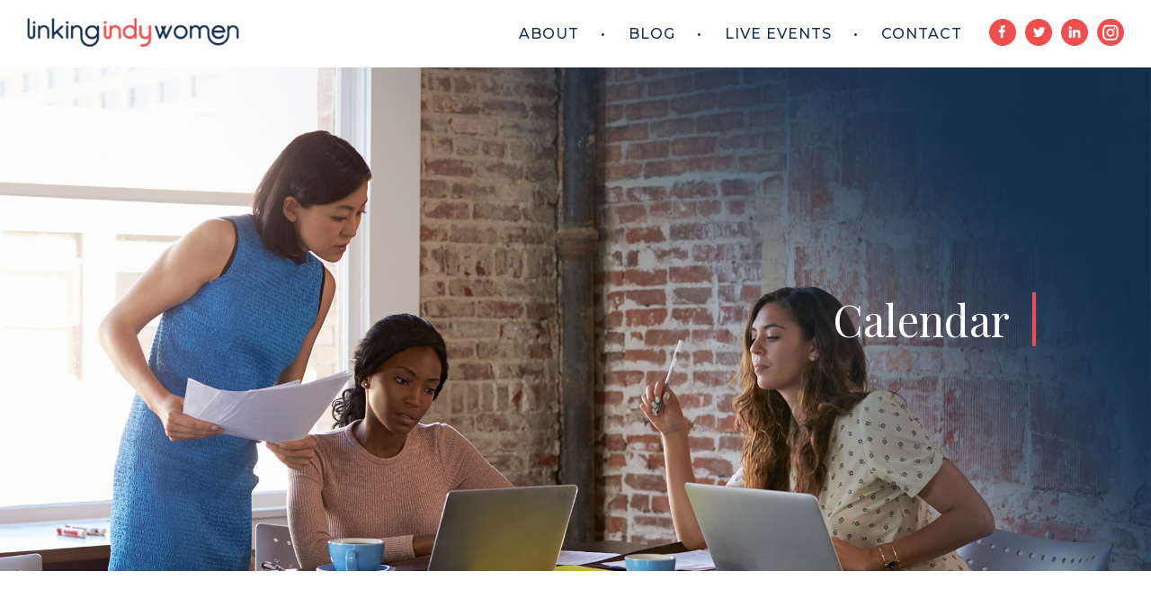

--- FILE ---
content_type: text/html; charset=UTF-8
request_url: https://linkingindywomen.com/event/crohns-colitis-foundations-back-to-the-80s-april-24/
body_size: 14392
content:
<!DOCTYPE HTML>
<!--[if IEMobile 7 ]><html class="no-js iem7" manifest="default.appcache?v=1"><![endif]--> 
<!--[if lt IE 7 ]><html class="no-js ie6" lang="en"><![endif]--> 
<!--[if IE 7 ]><html class="no-js ie7" lang="en"><![endif]--> 
<!--[if IE 8 ]><html class="no-js ie8" lang="en"><![endif]--> 
<!--[if (gte IE 9)|(gt IEMobile 7)|!(IEMobile)|!(IE)]><!--><html class="no-js" lang="en"><!--<![endif]-->
<head>
	<meta charset="UTF-8" />
	<meta name="viewport" content="width=device-width, initial-scale=1">
	<meta http-equiv="X-UA-Compatible" content="IE=edge,chrome=1">
	<meta name="HandheldFriendly" content="true">
		<title>Crohn’s &amp; Colitis Foundation’s Back to the 80’s - April 24 | Linking Indy Women</title>
	<meta name="keywords" content="" />
	<meta name="author" content="" />
	<meta name="copyright" content="" />
			<link rel="schema.DC" href="http://purl.org/dc/elements/1.1/">
	<meta name="DC.title" content="Linking Indy Women">
	<meta name="DC.identifier" content="http://linkingindywomen.com/event/crohns-colitis-foundations-back-to-the-80s-april-24/">
	<meta name="DC.description" content="Linking Indy Women exists to connect, inspire, and provide a space for professional women in Indy so share their stories.">
	<meta name="DC.subject" content="">
	<meta name="DC.language" scheme="ISO639-1" content="en">
	<link rel="pingback" href="https://linkingindywomen.com/xmlrpc.php" />
	<link rel="shortcut icon" type="image/x-icon" href="https://linkingindywomen.com/wp-content/uploads/2018/05/linking-indy-women-favicon.png"/>
	<link rel="apple-touch-icon" href="https://linkingindywomen.com/wp-content/uploads/2018/05/linking-indy-women-favicon.png" />
	<link rel="apple-touch-icon-precomposed" href="https://linkingindywomen.com/wp-content/uploads/2018/05/linking-indy-women-favicon.png" />
	<link rel='stylesheet' id='tribe-events-views-v2-bootstrap-datepicker-styles-css' href='https://linkingindywomen.com/wp-content/plugins/the-events-calendar/vendor/bootstrap-datepicker/css/bootstrap-datepicker.standalone.min.css?ver=6.14.0' type='text/css' media='all' />
<link rel='stylesheet' id='tec-variables-skeleton-css' href='https://linkingindywomen.com/wp-content/plugins/the-events-calendar/common/build/css/variables-skeleton.css?ver=6.8.2' type='text/css' media='all' />
<link rel='stylesheet' id='tribe-common-skeleton-style-css' href='https://linkingindywomen.com/wp-content/plugins/the-events-calendar/common/build/css/common-skeleton.css?ver=6.8.2' type='text/css' media='all' />
<link rel='stylesheet' id='tribe-tooltipster-css-css' href='https://linkingindywomen.com/wp-content/plugins/the-events-calendar/common/vendor/tooltipster/tooltipster.bundle.min.css?ver=6.8.2' type='text/css' media='all' />
<link rel='stylesheet' id='tribe-events-views-v2-skeleton-css' href='https://linkingindywomen.com/wp-content/plugins/the-events-calendar/build/css/views-skeleton.css?ver=6.14.0' type='text/css' media='all' />
<link rel='stylesheet' id='tec-variables-full-css' href='https://linkingindywomen.com/wp-content/plugins/the-events-calendar/common/build/css/variables-full.css?ver=6.8.2' type='text/css' media='all' />
<link rel='stylesheet' id='tribe-common-full-style-css' href='https://linkingindywomen.com/wp-content/plugins/the-events-calendar/common/build/css/common-full.css?ver=6.8.2' type='text/css' media='all' />
<link rel='stylesheet' id='tribe-events-views-v2-full-css' href='https://linkingindywomen.com/wp-content/plugins/the-events-calendar/build/css/views-full.css?ver=6.14.0' type='text/css' media='all' />
<link rel='stylesheet' id='tribe-events-views-v2-print-css' href='https://linkingindywomen.com/wp-content/plugins/the-events-calendar/build/css/views-print.css?ver=6.14.0' type='text/css' media='print' />
<link rel='stylesheet' id='tribe-events-pro-views-v2-print-css' href='https://linkingindywomen.com/wp-content/plugins/events-calendar-pro/build/css/views-print.css?ver=7.6.1' type='text/css' media='print' />
<meta name='robots' content='max-image-preview:large' />
	<style>img:is([sizes="auto" i], [sizes^="auto," i]) { contain-intrinsic-size: 3000px 1500px }</style>
	<link rel='dns-prefetch' href='//connect.facebook.net' />
<link rel='dns-prefetch' href='//www.googletagmanager.com' />
<link rel='dns-prefetch' href='//maxcdn.bootstrapcdn.com' />
<link rel='dns-prefetch' href='//fonts.googleapis.com' />
<link rel='dns-prefetch' href='//ajax.googleapis.com' />
<script type="text/javascript">
/* <![CDATA[ */
window._wpemojiSettings = {"baseUrl":"https:\/\/s.w.org\/images\/core\/emoji\/15.1.0\/72x72\/","ext":".png","svgUrl":"https:\/\/s.w.org\/images\/core\/emoji\/15.1.0\/svg\/","svgExt":".svg","source":{"concatemoji":"https:\/\/linkingindywomen.com\/wp-includes\/js\/wp-emoji-release.min.js?ver=6.8.1"}};
/*! This file is auto-generated */
!function(i,n){var o,s,e;function c(e){try{var t={supportTests:e,timestamp:(new Date).valueOf()};sessionStorage.setItem(o,JSON.stringify(t))}catch(e){}}function p(e,t,n){e.clearRect(0,0,e.canvas.width,e.canvas.height),e.fillText(t,0,0);var t=new Uint32Array(e.getImageData(0,0,e.canvas.width,e.canvas.height).data),r=(e.clearRect(0,0,e.canvas.width,e.canvas.height),e.fillText(n,0,0),new Uint32Array(e.getImageData(0,0,e.canvas.width,e.canvas.height).data));return t.every(function(e,t){return e===r[t]})}function u(e,t,n){switch(t){case"flag":return n(e,"\ud83c\udff3\ufe0f\u200d\u26a7\ufe0f","\ud83c\udff3\ufe0f\u200b\u26a7\ufe0f")?!1:!n(e,"\ud83c\uddfa\ud83c\uddf3","\ud83c\uddfa\u200b\ud83c\uddf3")&&!n(e,"\ud83c\udff4\udb40\udc67\udb40\udc62\udb40\udc65\udb40\udc6e\udb40\udc67\udb40\udc7f","\ud83c\udff4\u200b\udb40\udc67\u200b\udb40\udc62\u200b\udb40\udc65\u200b\udb40\udc6e\u200b\udb40\udc67\u200b\udb40\udc7f");case"emoji":return!n(e,"\ud83d\udc26\u200d\ud83d\udd25","\ud83d\udc26\u200b\ud83d\udd25")}return!1}function f(e,t,n){var r="undefined"!=typeof WorkerGlobalScope&&self instanceof WorkerGlobalScope?new OffscreenCanvas(300,150):i.createElement("canvas"),a=r.getContext("2d",{willReadFrequently:!0}),o=(a.textBaseline="top",a.font="600 32px Arial",{});return e.forEach(function(e){o[e]=t(a,e,n)}),o}function t(e){var t=i.createElement("script");t.src=e,t.defer=!0,i.head.appendChild(t)}"undefined"!=typeof Promise&&(o="wpEmojiSettingsSupports",s=["flag","emoji"],n.supports={everything:!0,everythingExceptFlag:!0},e=new Promise(function(e){i.addEventListener("DOMContentLoaded",e,{once:!0})}),new Promise(function(t){var n=function(){try{var e=JSON.parse(sessionStorage.getItem(o));if("object"==typeof e&&"number"==typeof e.timestamp&&(new Date).valueOf()<e.timestamp+604800&&"object"==typeof e.supportTests)return e.supportTests}catch(e){}return null}();if(!n){if("undefined"!=typeof Worker&&"undefined"!=typeof OffscreenCanvas&&"undefined"!=typeof URL&&URL.createObjectURL&&"undefined"!=typeof Blob)try{var e="postMessage("+f.toString()+"("+[JSON.stringify(s),u.toString(),p.toString()].join(",")+"));",r=new Blob([e],{type:"text/javascript"}),a=new Worker(URL.createObjectURL(r),{name:"wpTestEmojiSupports"});return void(a.onmessage=function(e){c(n=e.data),a.terminate(),t(n)})}catch(e){}c(n=f(s,u,p))}t(n)}).then(function(e){for(var t in e)n.supports[t]=e[t],n.supports.everything=n.supports.everything&&n.supports[t],"flag"!==t&&(n.supports.everythingExceptFlag=n.supports.everythingExceptFlag&&n.supports[t]);n.supports.everythingExceptFlag=n.supports.everythingExceptFlag&&!n.supports.flag,n.DOMReady=!1,n.readyCallback=function(){n.DOMReady=!0}}).then(function(){return e}).then(function(){var e;n.supports.everything||(n.readyCallback(),(e=n.source||{}).concatemoji?t(e.concatemoji):e.wpemoji&&e.twemoji&&(t(e.twemoji),t(e.wpemoji)))}))}((window,document),window._wpemojiSettings);
/* ]]> */
</script>
<link rel='stylesheet' id='tribe-events-full-pro-calendar-style-css' href='https://linkingindywomen.com/wp-content/plugins/events-calendar-pro/build/css/tribe-events-pro-full.css?ver=7.6.1' type='text/css' media='all' />
<link rel='stylesheet' id='tribe-events-virtual-skeleton-css' href='https://linkingindywomen.com/wp-content/plugins/events-calendar-pro/build/css/events-virtual-skeleton.css?ver=7.6.1' type='text/css' media='all' />
<link rel='stylesheet' id='tribe-events-virtual-full-css' href='https://linkingindywomen.com/wp-content/plugins/events-calendar-pro/build/css/events-virtual-full.css?ver=7.6.1' type='text/css' media='all' />
<link rel='stylesheet' id='tribe-events-virtual-single-skeleton-css' href='https://linkingindywomen.com/wp-content/plugins/events-calendar-pro/build/css/events-virtual-single-skeleton.css?ver=7.6.1' type='text/css' media='all' />
<link rel='stylesheet' id='tribe-events-virtual-single-full-css' href='https://linkingindywomen.com/wp-content/plugins/events-calendar-pro/build/css/events-virtual-single-full.css?ver=7.6.1' type='text/css' media='all' />
<link rel='stylesheet' id='tec-events-pro-single-css' href='https://linkingindywomen.com/wp-content/plugins/events-calendar-pro/build/css/events-single.css?ver=7.6.1' type='text/css' media='all' />
<link rel='stylesheet' id='tribe-events-calendar-pro-style-css' href='https://linkingindywomen.com/wp-content/plugins/events-calendar-pro/build/css/tribe-events-pro-full.css?ver=7.6.1' type='text/css' media='all' />
<link rel='stylesheet' id='tribe-events-pro-mini-calendar-block-styles-css' href='https://linkingindywomen.com/wp-content/plugins/events-calendar-pro/build/css/tribe-events-pro-mini-calendar-block.css?ver=7.6.1' type='text/css' media='all' />
<link rel='stylesheet' id='tribe-events-v2-single-skeleton-css' href='https://linkingindywomen.com/wp-content/plugins/the-events-calendar/build/css/tribe-events-single-skeleton.css?ver=6.14.0' type='text/css' media='all' />
<link rel='stylesheet' id='tribe-events-v2-single-skeleton-full-css' href='https://linkingindywomen.com/wp-content/plugins/the-events-calendar/build/css/tribe-events-single-full.css?ver=6.14.0' type='text/css' media='all' />
<link rel='stylesheet' id='tribe-events-virtual-single-v2-skeleton-css' href='https://linkingindywomen.com/wp-content/plugins/events-calendar-pro/build/css/events-virtual-single-v2-skeleton.css?ver=7.6.1' type='text/css' media='all' />
<link rel='stylesheet' id='tribe-events-virtual-single-v2-full-css' href='https://linkingindywomen.com/wp-content/plugins/events-calendar-pro/build/css/events-virtual-single-v2-full.css?ver=7.6.1' type='text/css' media='all' />
<style id='wp-emoji-styles-inline-css' type='text/css'>

	img.wp-smiley, img.emoji {
		display: inline !important;
		border: none !important;
		box-shadow: none !important;
		height: 1em !important;
		width: 1em !important;
		margin: 0 0.07em !important;
		vertical-align: -0.1em !important;
		background: none !important;
		padding: 0 !important;
	}
</style>
<link rel='stylesheet' id='wp-block-library-css' href='https://linkingindywomen.com/wp-includes/css/dist/block-library/style.min.css?ver=6.8.1' type='text/css' media='all' />
<style id='classic-theme-styles-inline-css' type='text/css'>
/*! This file is auto-generated */
.wp-block-button__link{color:#fff;background-color:#32373c;border-radius:9999px;box-shadow:none;text-decoration:none;padding:calc(.667em + 2px) calc(1.333em + 2px);font-size:1.125em}.wp-block-file__button{background:#32373c;color:#fff;text-decoration:none}
</style>
<style id='global-styles-inline-css' type='text/css'>
:root{--wp--preset--aspect-ratio--square: 1;--wp--preset--aspect-ratio--4-3: 4/3;--wp--preset--aspect-ratio--3-4: 3/4;--wp--preset--aspect-ratio--3-2: 3/2;--wp--preset--aspect-ratio--2-3: 2/3;--wp--preset--aspect-ratio--16-9: 16/9;--wp--preset--aspect-ratio--9-16: 9/16;--wp--preset--color--black: #000000;--wp--preset--color--cyan-bluish-gray: #abb8c3;--wp--preset--color--white: #ffffff;--wp--preset--color--pale-pink: #f78da7;--wp--preset--color--vivid-red: #cf2e2e;--wp--preset--color--luminous-vivid-orange: #ff6900;--wp--preset--color--luminous-vivid-amber: #fcb900;--wp--preset--color--light-green-cyan: #7bdcb5;--wp--preset--color--vivid-green-cyan: #00d084;--wp--preset--color--pale-cyan-blue: #8ed1fc;--wp--preset--color--vivid-cyan-blue: #0693e3;--wp--preset--color--vivid-purple: #9b51e0;--wp--preset--gradient--vivid-cyan-blue-to-vivid-purple: linear-gradient(135deg,rgba(6,147,227,1) 0%,rgb(155,81,224) 100%);--wp--preset--gradient--light-green-cyan-to-vivid-green-cyan: linear-gradient(135deg,rgb(122,220,180) 0%,rgb(0,208,130) 100%);--wp--preset--gradient--luminous-vivid-amber-to-luminous-vivid-orange: linear-gradient(135deg,rgba(252,185,0,1) 0%,rgba(255,105,0,1) 100%);--wp--preset--gradient--luminous-vivid-orange-to-vivid-red: linear-gradient(135deg,rgba(255,105,0,1) 0%,rgb(207,46,46) 100%);--wp--preset--gradient--very-light-gray-to-cyan-bluish-gray: linear-gradient(135deg,rgb(238,238,238) 0%,rgb(169,184,195) 100%);--wp--preset--gradient--cool-to-warm-spectrum: linear-gradient(135deg,rgb(74,234,220) 0%,rgb(151,120,209) 20%,rgb(207,42,186) 40%,rgb(238,44,130) 60%,rgb(251,105,98) 80%,rgb(254,248,76) 100%);--wp--preset--gradient--blush-light-purple: linear-gradient(135deg,rgb(255,206,236) 0%,rgb(152,150,240) 100%);--wp--preset--gradient--blush-bordeaux: linear-gradient(135deg,rgb(254,205,165) 0%,rgb(254,45,45) 50%,rgb(107,0,62) 100%);--wp--preset--gradient--luminous-dusk: linear-gradient(135deg,rgb(255,203,112) 0%,rgb(199,81,192) 50%,rgb(65,88,208) 100%);--wp--preset--gradient--pale-ocean: linear-gradient(135deg,rgb(255,245,203) 0%,rgb(182,227,212) 50%,rgb(51,167,181) 100%);--wp--preset--gradient--electric-grass: linear-gradient(135deg,rgb(202,248,128) 0%,rgb(113,206,126) 100%);--wp--preset--gradient--midnight: linear-gradient(135deg,rgb(2,3,129) 0%,rgb(40,116,252) 100%);--wp--preset--font-size--small: 13px;--wp--preset--font-size--medium: 20px;--wp--preset--font-size--large: 36px;--wp--preset--font-size--x-large: 42px;--wp--preset--spacing--20: 0.44rem;--wp--preset--spacing--30: 0.67rem;--wp--preset--spacing--40: 1rem;--wp--preset--spacing--50: 1.5rem;--wp--preset--spacing--60: 2.25rem;--wp--preset--spacing--70: 3.38rem;--wp--preset--spacing--80: 5.06rem;--wp--preset--shadow--natural: 6px 6px 9px rgba(0, 0, 0, 0.2);--wp--preset--shadow--deep: 12px 12px 50px rgba(0, 0, 0, 0.4);--wp--preset--shadow--sharp: 6px 6px 0px rgba(0, 0, 0, 0.2);--wp--preset--shadow--outlined: 6px 6px 0px -3px rgba(255, 255, 255, 1), 6px 6px rgba(0, 0, 0, 1);--wp--preset--shadow--crisp: 6px 6px 0px rgba(0, 0, 0, 1);}:where(.is-layout-flex){gap: 0.5em;}:where(.is-layout-grid){gap: 0.5em;}body .is-layout-flex{display: flex;}.is-layout-flex{flex-wrap: wrap;align-items: center;}.is-layout-flex > :is(*, div){margin: 0;}body .is-layout-grid{display: grid;}.is-layout-grid > :is(*, div){margin: 0;}:where(.wp-block-columns.is-layout-flex){gap: 2em;}:where(.wp-block-columns.is-layout-grid){gap: 2em;}:where(.wp-block-post-template.is-layout-flex){gap: 1.25em;}:where(.wp-block-post-template.is-layout-grid){gap: 1.25em;}.has-black-color{color: var(--wp--preset--color--black) !important;}.has-cyan-bluish-gray-color{color: var(--wp--preset--color--cyan-bluish-gray) !important;}.has-white-color{color: var(--wp--preset--color--white) !important;}.has-pale-pink-color{color: var(--wp--preset--color--pale-pink) !important;}.has-vivid-red-color{color: var(--wp--preset--color--vivid-red) !important;}.has-luminous-vivid-orange-color{color: var(--wp--preset--color--luminous-vivid-orange) !important;}.has-luminous-vivid-amber-color{color: var(--wp--preset--color--luminous-vivid-amber) !important;}.has-light-green-cyan-color{color: var(--wp--preset--color--light-green-cyan) !important;}.has-vivid-green-cyan-color{color: var(--wp--preset--color--vivid-green-cyan) !important;}.has-pale-cyan-blue-color{color: var(--wp--preset--color--pale-cyan-blue) !important;}.has-vivid-cyan-blue-color{color: var(--wp--preset--color--vivid-cyan-blue) !important;}.has-vivid-purple-color{color: var(--wp--preset--color--vivid-purple) !important;}.has-black-background-color{background-color: var(--wp--preset--color--black) !important;}.has-cyan-bluish-gray-background-color{background-color: var(--wp--preset--color--cyan-bluish-gray) !important;}.has-white-background-color{background-color: var(--wp--preset--color--white) !important;}.has-pale-pink-background-color{background-color: var(--wp--preset--color--pale-pink) !important;}.has-vivid-red-background-color{background-color: var(--wp--preset--color--vivid-red) !important;}.has-luminous-vivid-orange-background-color{background-color: var(--wp--preset--color--luminous-vivid-orange) !important;}.has-luminous-vivid-amber-background-color{background-color: var(--wp--preset--color--luminous-vivid-amber) !important;}.has-light-green-cyan-background-color{background-color: var(--wp--preset--color--light-green-cyan) !important;}.has-vivid-green-cyan-background-color{background-color: var(--wp--preset--color--vivid-green-cyan) !important;}.has-pale-cyan-blue-background-color{background-color: var(--wp--preset--color--pale-cyan-blue) !important;}.has-vivid-cyan-blue-background-color{background-color: var(--wp--preset--color--vivid-cyan-blue) !important;}.has-vivid-purple-background-color{background-color: var(--wp--preset--color--vivid-purple) !important;}.has-black-border-color{border-color: var(--wp--preset--color--black) !important;}.has-cyan-bluish-gray-border-color{border-color: var(--wp--preset--color--cyan-bluish-gray) !important;}.has-white-border-color{border-color: var(--wp--preset--color--white) !important;}.has-pale-pink-border-color{border-color: var(--wp--preset--color--pale-pink) !important;}.has-vivid-red-border-color{border-color: var(--wp--preset--color--vivid-red) !important;}.has-luminous-vivid-orange-border-color{border-color: var(--wp--preset--color--luminous-vivid-orange) !important;}.has-luminous-vivid-amber-border-color{border-color: var(--wp--preset--color--luminous-vivid-amber) !important;}.has-light-green-cyan-border-color{border-color: var(--wp--preset--color--light-green-cyan) !important;}.has-vivid-green-cyan-border-color{border-color: var(--wp--preset--color--vivid-green-cyan) !important;}.has-pale-cyan-blue-border-color{border-color: var(--wp--preset--color--pale-cyan-blue) !important;}.has-vivid-cyan-blue-border-color{border-color: var(--wp--preset--color--vivid-cyan-blue) !important;}.has-vivid-purple-border-color{border-color: var(--wp--preset--color--vivid-purple) !important;}.has-vivid-cyan-blue-to-vivid-purple-gradient-background{background: var(--wp--preset--gradient--vivid-cyan-blue-to-vivid-purple) !important;}.has-light-green-cyan-to-vivid-green-cyan-gradient-background{background: var(--wp--preset--gradient--light-green-cyan-to-vivid-green-cyan) !important;}.has-luminous-vivid-amber-to-luminous-vivid-orange-gradient-background{background: var(--wp--preset--gradient--luminous-vivid-amber-to-luminous-vivid-orange) !important;}.has-luminous-vivid-orange-to-vivid-red-gradient-background{background: var(--wp--preset--gradient--luminous-vivid-orange-to-vivid-red) !important;}.has-very-light-gray-to-cyan-bluish-gray-gradient-background{background: var(--wp--preset--gradient--very-light-gray-to-cyan-bluish-gray) !important;}.has-cool-to-warm-spectrum-gradient-background{background: var(--wp--preset--gradient--cool-to-warm-spectrum) !important;}.has-blush-light-purple-gradient-background{background: var(--wp--preset--gradient--blush-light-purple) !important;}.has-blush-bordeaux-gradient-background{background: var(--wp--preset--gradient--blush-bordeaux) !important;}.has-luminous-dusk-gradient-background{background: var(--wp--preset--gradient--luminous-dusk) !important;}.has-pale-ocean-gradient-background{background: var(--wp--preset--gradient--pale-ocean) !important;}.has-electric-grass-gradient-background{background: var(--wp--preset--gradient--electric-grass) !important;}.has-midnight-gradient-background{background: var(--wp--preset--gradient--midnight) !important;}.has-small-font-size{font-size: var(--wp--preset--font-size--small) !important;}.has-medium-font-size{font-size: var(--wp--preset--font-size--medium) !important;}.has-large-font-size{font-size: var(--wp--preset--font-size--large) !important;}.has-x-large-font-size{font-size: var(--wp--preset--font-size--x-large) !important;}
:where(.wp-block-post-template.is-layout-flex){gap: 1.25em;}:where(.wp-block-post-template.is-layout-grid){gap: 1.25em;}
:where(.wp-block-columns.is-layout-flex){gap: 2em;}:where(.wp-block-columns.is-layout-grid){gap: 2em;}
:root :where(.wp-block-pullquote){font-size: 1.5em;line-height: 1.6;}
</style>
<link rel='stylesheet' id='wp-pagenavi-css' href='https://linkingindywomen.com/wp-content/plugins/wp-pagenavi/pagenavi-css.css?ver=2.70' type='text/css' media='all' />
<link rel='stylesheet' id='colonel-screen-css' href='https://linkingindywomen.com/wp-content/themes/colonel/style.css?ver=6.8.1' type='text/css' media='all' />
<link rel='stylesheet' id='private-screen-css' href='https://linkingindywomen.com/wp-content/themes/private/style.css?ver=6.8.1' type='text/css' media='all' />
<link rel='stylesheet' id='colonel-custom-css' href='https://linkingindywomen.com/wp-content/uploads/custom.css?nc=1769282445&#038;ver=6.8.1' type='text/css' media='all' />
<link rel='stylesheet' id='colonel-print-css' href='https://linkingindywomen.com/wp-content/themes/colonel/assets/css/print.css?ver=6.8.1' type='text/css' media='print' />
<link rel='stylesheet' id='font-awesome-css' href='//maxcdn.bootstrapcdn.com/font-awesome/4.6.3/css/font-awesome.min.css?ver=6.8.1' type='text/css' media='all' />
<link rel='stylesheet' id='animate-css' href='https://linkingindywomen.com/wp-content/themes/colonel/assets/css/animate.min.css?ver=6.8.1' type='text/css' media='all' />
<link rel='stylesheet' id='google-fonts-css' href='//fonts.googleapis.com/css?family=Montserrat%3A100%2C100italic%2C200%2C200italic%2C300%2C300italic%2Cregular%2Citalic%2C500%2C500italic%2C600%2C600italic%2C700%2C700italic%2C800%2C800italic%2C900%2C900italic%7CPlayfair+Display%3Aregular%2Citalic%2C700%2C700italic%2C900%2C900italic&#038;ver=6.8.1' type='text/css' media='all' />
<link rel='stylesheet' id='jquery-ui-css' href='//ajax.googleapis.com/ajax/libs/jqueryui/1.10.3/themes/smoothness/jquery-ui.min.css?ver=6.8.1' type='text/css' media='all' />
<script type="text/javascript" src="https://linkingindywomen.com/wp-includes/js/jquery/jquery.min.js?ver=3.7.1" id="jquery-core-js"></script>
<script type="text/javascript" src="https://linkingindywomen.com/wp-includes/js/jquery/jquery-migrate.min.js?ver=3.4.1" id="jquery-migrate-js"></script>
<script type="text/javascript" src="https://linkingindywomen.com/wp-content/plugins/the-events-calendar/common/build/js/tribe-common.js?ver=9c44e11f3503a33e9540" id="tribe-common-js"></script>
<script type="text/javascript" src="https://linkingindywomen.com/wp-content/plugins/the-events-calendar/build/js/views/breakpoints.js?ver=4208de2df2852e0b91ec" id="tribe-events-views-v2-breakpoints-js"></script>
<script type="text/javascript" src="https://linkingindywomen.com/wp-includes/js/jquery/ui/core.min.js?ver=1.13.3" id="jquery-ui-core-js"></script>
<script type="text/javascript" src="https://linkingindywomen.com/wp-content/themes/colonel/assets/js/head.js?ver=6.8.1" id="head-js"></script>

<!-- Google tag (gtag.js) snippet added by Site Kit -->

<!-- Google Analytics snippet added by Site Kit -->
<script type="text/javascript" src="https://www.googletagmanager.com/gtag/js?id=G-LGPPM6MVBF" id="google_gtagjs-js" async></script>
<script type="text/javascript" id="google_gtagjs-js-after">
/* <![CDATA[ */
window.dataLayer = window.dataLayer || [];function gtag(){dataLayer.push(arguments);}
gtag("set","linker",{"domains":["linkingindywomen.com"]});
gtag("js", new Date());
gtag("set", "developer_id.dZTNiMT", true);
gtag("config", "G-LGPPM6MVBF");
/* ]]> */
</script>

<!-- End Google tag (gtag.js) snippet added by Site Kit -->
<link rel="https://api.w.org/" href="https://linkingindywomen.com/wp-json/" /><link rel="alternate" title="JSON" type="application/json" href="https://linkingindywomen.com/wp-json/wp/v2/tribe_events/29320" /><link rel="EditURI" type="application/rsd+xml" title="RSD" href="https://linkingindywomen.com/xmlrpc.php?rsd" />
<meta name="generator" content="WordPress 6.8.1" />
<link rel='shortlink' href='https://linkingindywomen.com/?p=29320' />
<link rel="alternate" title="oEmbed (JSON)" type="application/json+oembed" href="https://linkingindywomen.com/wp-json/oembed/1.0/embed?url=https%3A%2F%2Flinkingindywomen.com%2Fevent%2Fcrohns-colitis-foundations-back-to-the-80s-april-24%2F" />
<link rel="alternate" title="oEmbed (XML)" type="text/xml+oembed" href="https://linkingindywomen.com/wp-json/oembed/1.0/embed?url=https%3A%2F%2Flinkingindywomen.com%2Fevent%2Fcrohns-colitis-foundations-back-to-the-80s-april-24%2F&#038;format=xml" />
<meta name="generator" content="Site Kit by Google 1.156.0" /><meta name="tec-api-version" content="v1"><meta name="tec-api-origin" content="https://linkingindywomen.com"><link rel="alternate" href="https://linkingindywomen.com/wp-json/tribe/events/v1/events/29320" />		<script>
			document.documentElement.className = document.documentElement.className.replace('no-js', 'js');
		</script>
				<style>
			.no-js img.lazyload {
				display: none;
			}

			figure.wp-block-image img.lazyloading {
				min-width: 150px;
			}

			.lazyload,
			.lazyloading {
				--smush-placeholder-width: 100px;
				--smush-placeholder-aspect-ratio: 1/1;
				width: var(--smush-placeholder-width) !important;
				aspect-ratio: var(--smush-placeholder-aspect-ratio) !important;
			}

						.lazyload, .lazyloading {
				opacity: 0;
			}

			.lazyloaded {
				opacity: 1;
				transition: opacity 400ms;
				transition-delay: 0ms;
			}

					</style>
		<!-- SEO meta tags powered by SmartCrawl https://wpmudev.com/project/smartcrawl-wordpress-seo/ -->
<link rel="canonical" href="https://linkingindywomen.com/event/crohns-colitis-foundations-back-to-the-80s-april-24/" />
<script type="application/ld+json">{"@context":"https:\/\/schema.org","@graph":[{"@type":"Organization","@id":"https:\/\/linkingindywomen.com\/#schema-publishing-organization","url":"https:\/\/linkingindywomen.com","name":"Linking Indy Women"},{"@type":"WebSite","@id":"https:\/\/linkingindywomen.com\/#schema-website","url":"https:\/\/linkingindywomen.com","name":"Linking Indy Women","encoding":"UTF-8","potentialAction":{"@type":"SearchAction","target":"https:\/\/linkingindywomen.com\/search\/{search_term_string}\/","query-input":"required name=search_term_string"},"image":{"@type":"ImageObject","@id":"https:\/\/linkingindywomen.com\/#schema-site-logo","url":"https:\/\/cdn.kicksdigital.com\/linkingindywomen.com\/2018\/05\/linking-indy-women-logo.png","height":48,"width":352}},{"@type":"BreadcrumbList","@id":"https:\/\/linkingindywomen.com\/event\/crohns-colitis-foundations-back-to-the-80s-april-24?page&tribe_events=crohns-colitis-foundations-back-to-the-80s-april-24&post_type=tribe_events&name=crohns-colitis-foundations-back-to-the-80s-april-24\/#breadcrumb","itemListElement":[{"@type":"ListItem","position":1,"name":"Home","item":"https:\/\/linkingindywomen.com"},{"@type":"ListItem","position":2,"name":"Events","item":"https:\/\/linkingindywomen.com\/events\/"},{"@type":"ListItem","position":3,"name":"Crohn\u2019s &#038; Colitis Foundation\u2019s Back to the 80\u2019s &#8211; April 24"}]},{"@type":"Person","@id":"https:\/\/linkingindywomen.com\/author\/linkingindywomencom\/#schema-author","name":"linkingindywomen@gmail.com","url":"https:\/\/linkingindywomen.com\/author\/linkingindywomencom\/"},{"@type":"WebPage","@id":"https:\/\/linkingindywomen.com\/event\/crohns-colitis-foundations-back-to-the-80s-april-24\/#schema-webpage","isPartOf":{"@id":"https:\/\/linkingindywomen.com\/#schema-website"},"publisher":{"@id":"https:\/\/linkingindywomen.com\/#schema-publishing-organization"},"url":"https:\/\/linkingindywomen.com\/event\/crohns-colitis-foundations-back-to-the-80s-april-24\/","hasPart":[{"@type":"SiteNavigationElement","@id":"https:\/\/linkingindywomen.com\/event\/crohns-colitis-foundations-back-to-the-80s-april-24\/#schema-nav-element-42","name":"About","url":"\/#about"},{"@type":"SiteNavigationElement","@id":"https:\/\/linkingindywomen.com\/event\/crohns-colitis-foundations-back-to-the-80s-april-24\/#schema-nav-element-66","name":"","url":"https:\/\/linkingindywomen.com\/blog\/"},{"@type":"SiteNavigationElement","@id":"https:\/\/linkingindywomen.com\/event\/crohns-colitis-foundations-back-to-the-80s-april-24\/#schema-nav-element-28688","name":"Live Events","url":"\/events\/"},{"@type":"SiteNavigationElement","@id":"https:\/\/linkingindywomen.com\/event\/crohns-colitis-foundations-back-to-the-80s-april-24\/#schema-nav-element-43","name":"Contact","url":"\/#contact"}]},{"@type":"Event","name":"Crohn\u2019s & Colitis Foundation\u2019s Back to the 80\u2019s - April 24","startDate":"2021-04-24 19:00:00","endDate":"2021-04-24 22:00:00","eventAttendanceMode":"MixedEventAttendanceMode","eventStatus":"EventScheduled","organizer":{"@type":"Organization","name":"Linking Indy Women","url":"https:\/\/linkingindywomen.com"},"offers":[{"@type":"Offer","availability":"InStock","url":"https:\/\/linkingindywomen.com\/event\/crohns-colitis-foundations-back-to-the-80s-april-24\/"}]}]}</script>
<meta property="og:type" content="article" />
<meta property="og:url" content="https://linkingindywomen.com/event/crohns-colitis-foundations-back-to-the-80s-april-24/" />
<meta property="og:title" content="Crohn’s &amp; Colitis Foundation’s Back to the 80’s - April 24 | Linking Indy Women" />
<meta property="article:published_time" content="2021-03-16T20:19:37" />
<meta property="article:author" content="linkingindywomen@gmail.com" />
<meta name="twitter:card" content="summary" />
<meta name="twitter:site" content="linkindywomen" />
<meta name="twitter:title" content="Crohn’s &amp; Colitis Foundation’s Back to the 80’s - April 24 | Linking Indy Women" />
<!-- /SEO -->
<script type="application/ld+json">
[{"@context":"http://schema.org","@type":"Event","name":"Crohn\u2019s &#038; Colitis Foundation\u2019s Back to the 80\u2019s &#8211; April 24","description":"","url":"https://linkingindywomen.com/event/crohns-colitis-foundations-back-to-the-80s-april-24/","eventAttendanceMode":"https://schema.org/OfflineEventAttendanceMode","eventStatus":"https://schema.org/EventScheduled","startDate":"2021-04-24T19:00:00-04:00","endDate":"2021-04-24T22:00:00-04:00","performer":"Organization"}]
</script><style>input {
    -webkit-appearance: none;
}
.mobile-header-menu{min-width:50%}
.pb-area h3{font-family:'Montserrat';font-weight:600}
#wrapper .pb-area a.button, #wrapper .pb-area input[type=submit]{font-size:14px;letter-spacing:1px;padding:10px 25px}
#wrapper .pb-area input[type=text],#wrapper .pb-area textarea{box-sizing:border-box;width:100%;height:auto;padding:10px 15px;border-radius:20px;}

body.home header .menu-item a{color:#122e4c !important}
body.home footer .menu-item a{color:#FFFFFF !important}
body.view_mobile.home #f-this-el-3 span{font-size:18px !Important}

.mobile-header .nav-toggle span {
border-radius: 3px;
margin: 0 0 4px 0;
}
#gform_2 ::placeholder {
   opacity:1;
color:#FFF;

}
#gform_2 :-ms-input-placeholder {
   opacity:1;
color:#FFF;

}
#gform_2 ::-ms-input-placeholder {
   opacity:1;
color:#FFF;

}
::placeholder {
    text-transform:uppercase
}
:-ms-input-placeholder {
    text-transform:uppercase
}
::-ms-input-placeholder {
    text-transform:uppercase
}

#wrapper header .menu a, #wrapper footer .menu a {padding:0 30px 0 20px}
body.view_mobile #wrapper footer .menu a{padding:0px}
.mobile-header-menu .menu a{text-transform:uppercase;font-weight:600}
.mobile-header-menu{right:0px}
.mobile-header a.logo-container{max-width:200px;margin-top:5px}
.mobile-header .nav-toggle{width:30px;float:right;}
#wrapper .menu li{position: relative;}
#wrapper .menu li:after{content:'•';position: absolute;top: 0;right: 0;}
body.view_mobile #wrapper .menu li:after,
#wrapper .menu li:last-of-type:after{content:''}

#wrapper .gfield > label {display:none}

#gform_2 .gform_body{width:250px;float:left}
body.view_tablet #gform_2 .gform_body {width: calc(100% - 135px);}
#gform_2 .gfield{margin:0px}
#gform_2 .gform_footer{width:120px;float:right}
body.view_mobile #gform_2 .gform_body,
body.view_mobile #gform_2 .gform_footer{width:100%}
#gform_2 input[type=text]{border-color:#FFF;color:#FFF;background:none}
body.view_mobile #gform_2 input[type=text]{margin:0 0 10px 0}
#gform_2 input[type=submit]{background:#FFF;color:#f04e4e}
#gform_2 input[type=submit]:hover{background:#f8f8fb !important;color:#f04e4e !important}

.vam > .elements > div{vertical-align:middle}

#wrapper #content .pb-area .articles article {width:48%;margin:0 0 30px 0;float:left;clear:left;}
#wrapper #content .pb-area .articles article:nth-of-type(2n + 2){float:right;clear:none}
body.view_tablet #wrapper #content .pb-area .articles article,body.view_mobile #wrapper #content .pb-area .articles article{width:100%;float:none}
 .articles article .fimg{background-position:center}
body.view_tablet .articles article .fimg{height:190px}
.articles article .wp-post_title a{color:#122e4c}
body.view_mobile .articles article .fimg{height:190px !important}
body.view_mobile .articles article .fimg,
body.view_mobile .articles article .ainfo{width:100%;margin:0 0 20px 0}

.read-more{display:block;font-weight:800;letter-spacing:1px;text-transform:uppercase}

.kdm-gradient{position:absolute;top:0;right:0;bottom:0;left:0;z-index:1;background: -moz-linear-gradient(45deg, rgba(0,0,0,0) 45%, rgba(31,57,84,1) 100%);
    background: -webkit-gradient(linear, left bottom, right top, color-stop(45%, rgba(0,0,0,0)), color-stop(100%, rgba(31,57,84,1))); 
    background: -webkit-linear-gradient(45deg, rgba(0,0,0,0) 45%, rgba(31,57,84,1) 100%); 
    background: -o-linear-gradient(45deg, rgba(0,0,0,0) 45%, rgba(31,57,84,1) 100%); 
    background: -ms-linear-gradient(45deg, rgba(0,0,0,0) 45%, rgba(31,57,84,1) 100%); 
    background: linear-gradient(45deg, rgba(0,0,0,0) 45%, rgba(31,57,84,1) 100%); 
    filter: progid:DXImageTransform.Microsoft.gradient( startColorstr='#1f3954', endColorstr='#000000',GradientType=1 ); }</style>	<!-- Global site tag (gtag.js) - Google Analytics -->
<script async src="https://www.googletagmanager.com/gtag/js?id=UA-122662676-1"></script>
<script>
 window.dataLayer = window.dataLayer || [];
 function gtag(){dataLayer.push(arguments);}
 gtag('js', new Date());
 gtag('config', 'UA-122662676-1');
</script></head>
<body class="wp-singular tribe_events-template-default single single-tribe_events postid-29320 wp-theme-colonel wp-child-theme-private tribe-no-js page-template-private tribe-filter-live colonel  page no-sidebar layout-standard has-pb-content events-single tribe-events-style-full tribe-events-style-theme">
<!--START #WRAPPER-->
<div id="wrapper">
	<script>
    	if ( jQuery( window ).width() <= 480 ) {
			jQuery( 'body' ).addClass( 'view_mobile' );	
		} else if ( jQuery( window ).width() <= 800 ) {
			jQuery( 'body' ).addClass( 'view_tablet' );	
		}
		
    </script>
	<!--START MOBILE HTML-->
				<div class="mobile mobile-header-menu"><ul id="menu-header-menu" class="menu"><li id="menu-item-42" class="menu-item menu-item-type-custom menu-item-object-custom menu-item-42"><a href="/#about">About</a></li>
<li id="menu-item-66" class="menu-item menu-item-type-post_type menu-item-object-page menu-item-66"><a href="https://linkingindywomen.com/blog/">Blog</a></li>
<li id="menu-item-28688" class="menu-item menu-item-type-custom menu-item-object-custom menu-item-28688"><a href="/events/">Live Events</a></li>
<li id="menu-item-43" class="menu-item menu-item-type-custom menu-item-object-custom menu-item-43"><a href="/#contact">Contact</a></li>
</ul></div>			<div class="mobile mobile-header overflow">
			<div class="nav-toggle"><span></span><span></span><span></span></div>
					<a class="logo-container" itemprop="url" href="/">
			<img class="logo-container lazyload" itemprop="logo" data-src="https://cdn.kicksdigital.com/linkingindywomen.com/2018/05/linking-indy-women-logo-300x41.png" alt="Linking Indy Women" title="Linking Indy Women" src="[data-uri]" style="--smush-placeholder-width: 300px; --smush-placeholder-aspect-ratio: 300/41;" />
		</a>
			</div>
		<!--END MOBILE HTML-->
	
	<!--START STICKY MENU-->
		<!--END STICKY MENU-->
	
			<style>#f-header-el-19 a{color:#122e4c}#f-header-el-19 a{id:2;color:#122e4c;}#f-header-el-19 .current-menu-item a, #f-header-el-19 li:hover a {color:#f04e4e;}</style><header class="pb-area"><div class="elements"><div id="f-header-el-11" class="block" style="padding-right: 30px; padding-left: 30px; overflow: hidden;"><div class="elements"><div id="f-header-el-12" class="block" style="margin-top: 20px; width: 236px; float: left;"><div class="elements"><div id="f-header-el-13" class="wp wp-logo">		<a class="logo-container" itemprop="url" href="/">
			<img decoding="async" class="logo-container lazyload" itemprop="logo" data-src="https://cdn.kicksdigital.com/linkingindywomen.com/2018/05/linking-indy-women-logo-300x41.png" alt="Linking Indy Women" title="Linking Indy Women" src="[data-uri]" style="--smush-placeholder-width: 300px; --smush-placeholder-aspect-ratio: 300/41;" />
		</a>
	</div></div></div><div id="f-header-el-14" class="block" style="margin-top: 21px; float: right;"><div class="elements"><a id="f-header-el-15" class="image" href="http://www.facebook.com/linkingindywomen" target="_blank" title="" style="margin-right: 10px; width: 30px; display: inline-block;"><span class="has-hover-image"><img decoding="async" data-src="//cdn.kicksdigital.com/linkingindywomen.com/2018/05/linking-indy-women-social-facebook.png" alt="" title="" src="[data-uri]" class="lazyload"><img decoding="async" data-src="//cdn.kicksdigital.com/linkingindywomen.com/2018/05/linking-indy-women-social-facebook-hover.png" alt="" title="" src="[data-uri]" class="lazyload"></span></a><a id="f-header-el-20" class="image" href="https://twitter.com/linkindywomen" target="_blank" title="" style="margin-right: 10px; width: 30px; display: inline-block;"><span class="has-hover-image"><img decoding="async" data-src="//cdn.kicksdigital.com/linkingindywomen.com/2018/05/linking-indy-women-social-twitter.png" alt="" title="" src="[data-uri]" class="lazyload"><img decoding="async" data-src="//cdn.kicksdigital.com/linkingindywomen.com/2018/05/linking-indy-women-social-twitter-hover.png" alt="" title="" src="[data-uri]" class="lazyload"></span></a><a id="f-header-el-22" class="image" href="http://www.linkedin.com/groups/Linking-Indy-Women-3031217?trk=myg_ugrp_ovr" target="_blank" title="" style="margin-right: 10px; width: 30px; display: inline-block;"><span class="has-hover-image"><img decoding="async" data-src="//cdn.kicksdigital.com/linkingindywomen.com/2018/05/linking-indy-women-social-linkedin.png" alt="" title="" src="[data-uri]" class="lazyload"><img decoding="async" data-src="//cdn.kicksdigital.com/linkingindywomen.com/2018/05/linking-indy-women-social-linkedin-hover.png" alt="" title="" src="[data-uri]" class="lazyload"></span></a><a id="f-header-el-23" class="image" href="https://www.instagram.com/linkingindywomen/" target="_blank" title="" style="width: 30px; display: inline-block;"><span class="has-hover-image"><img decoding="async" data-src="//cdn.kicksdigital.com/linkingindywomen.com/2018/07/linking-indy-women-instagram.png" alt="" title="" src="[data-uri]" class="lazyload"><img decoding="async" data-src="//cdn.kicksdigital.com/linkingindywomen.com/2018/07/linking-indy-women-instagram-hover.png" alt="" title="" src="[data-uri]" class="lazyload"></span></a></div></div><div id="f-header-el-17" class="block" style="float: right;"><div class="elements"><div id="f-header-el-19" class="menu" style="line-height: 75px; font-weight: 500; color: rgb(18, 46, 76); text-transform: uppercase; letter-spacing: 1px;"><div class="menu-toggle"><span></span><span></span><span></span></div><div class="menu-header-menu-container"><ul id="menu-header-menu-1" class="menu"><li class="menu-item menu-item-type-custom menu-item-object-custom menu-item-42"><a href="/#about">About</a></li>
<li class="menu-item menu-item-type-post_type menu-item-object-page menu-item-66"><a href="https://linkingindywomen.com/blog/">Blog</a></li>
<li class="menu-item menu-item-type-custom menu-item-object-custom menu-item-28688"><a href="/events/">Live Events</a></li>
<li class="menu-item menu-item-type-custom menu-item-object-custom menu-item-43"><a href="/#contact">Contact</a></li>
</ul></div><script>do_burger( jQuery( '#f-header-el-19' ) );</script></div></div></div></div></div></div></header>		
	<content><!--START CONTENT-->
		<div class="container">
			<div id="content"><!--START #CONTENT-->
											<style>body.view_mobile #f-event-el-1{padding-top:30px !important;padding-right:5% !important;padding-bottom:30px !important;padding-left:5% !important;}body.view_mobile #f-event-el-5{padding-top:30px !important;padding-right:5% !important;padding-bottom:30px !important;padding-left:5% !important;}</style><div class="pb-area"><div class="elements"><div id="f-event-el-1" class="block lazyload" data-ratio="1.9801980198019802" style="padding: 250px 10%; background-image:inherit; background-size: cover; background-position: center center;" data-bg-image="url(&#039;//cdn.kicksdigital.com/linkingindywomen.com/2018/05/linking-indy-women-home-feature-image.jpg&#039;)"><div class="elements"><div id="f-event-el-2" class="block" style="padding-right: 25px; width: 100%; border-style: solid; border-color: rgb(240, 78, 78); border-right: 4px solid rgb(240, 78, 78);"><div class="elements"><div id="f-event-el-8" class="text" style="font-family: Playfair Display; font-size: 48px; line-height: 60px; font-weight: 400; color: rgb(255, 255, 255); text-align: right;">Calendar</div></div></div></div></div><div id="f-event-el-5" class="block" style="padding: 75px 10%;"><div class="elements"><div id="f-event-el-6" class="block" style="margin-right: auto; margin-left: auto; width: 100%; max-width: 1200px; float: none;"><div class="elements"><div id="f-event-el-7" class="wp wp-post_content"><section id="tribe-events"><div class="tribe-events-before-html"></div><span class="tribe-events-ajax-loading"><img decoding="async" class="tribe-events-spinner-medium lazyload" data-src="https://linkingindywomen.com/wp-content/plugins/the-events-calendar/src/resources/images/tribe-loading.gif" alt="Loading Events" src="[data-uri]" /></span>
<div id="tribe-events-content" class="tribe-events-single">

	<p class="tribe-events-back">
		<a href="https://linkingindywomen.com/events/"> &laquo; All Events</a>
	</p>

	<!-- Notices -->
	<div class="tribe-events-notices"><ul><li>This event has passed.</li></ul></div>
	<h1 class="tribe-events-single-event-title">Crohn’s &#038; Colitis Foundation’s Back to the 80’s &#8211; April 24</h1>
	<div class="tribe-events-schedule tribe-clearfix">
		<div><span class="tribe-event-date-start">April 24, 2021 @ 7:00 pm</span> &#8211; <span class="tribe-event-time">10:00 pm</span></div>			</div>

	<!-- Event header -->
	<div id="tribe-events-header"  data-title="Crohn’s &amp; Colitis Foundation’s Back to the 80’s - April 24 | Linking Indy Women" data-viewtitle="Crohn’s &#038; Colitis Foundation’s Back to the 80’s &#8211; April 24">
		<!-- Navigation -->
		<nav class="tribe-events-nav-pagination" aria-label="Event Navigation">
			<ul class="tribe-events-sub-nav">
				<li class="tribe-events-nav-previous"><a href="https://linkingindywomen.com/event/pursue-your-passions-indy-mavens-virtual-conference-apr-23-24/"><span>&laquo;</span> Pursue Your Passions &#8211; Indy Maven&#8217;s Virtual Conference &#8211; Apr 23/24</a></li>
				<li class="tribe-events-nav-next"><a href="https://linkingindywomen.com/event/linking-indy-women-presents-peace-love-and-send-a-friend-lasagna/">Linking Indy Women Presents: Peace, Love, and Send a Friend Lasagna <span>&raquo;</span></a></li>
			</ul>
			<!-- .tribe-events-sub-nav -->
		</nav>
	</div>
	<!-- #tribe-events-header -->

			<div id="post-29320" class="post-29320 tribe_events type-tribe_events status-publish hentry tribe_events_cat-outside-event cat_outside-event">
			<!-- Event featured image, but exclude link -->
			
			<!-- Event content -->
						<div class="tribe-events-single-event-description tribe-events-content">
							</div>
			<!-- .tribe-events-single-event-description -->
			<div class="tribe-events tribe-common">
	<div class="tribe-events-c-subscribe-dropdown__container">
		<div class="tribe-events-c-subscribe-dropdown">
			<div class="tribe-common-c-btn-border tribe-events-c-subscribe-dropdown__button">
				<svg
	 class="tribe-common-c-svgicon tribe-common-c-svgicon--cal-export tribe-events-c-subscribe-dropdown__export-icon" 	aria-hidden="true"
	viewBox="0 0 23 17"
	xmlns="http://www.w3.org/2000/svg"
>
	<path fill-rule="evenodd" clip-rule="evenodd" d="M.128.896V16.13c0 .211.145.383.323.383h15.354c.179 0 .323-.172.323-.383V.896c0-.212-.144-.383-.323-.383H.451C.273.513.128.684.128.896Zm16 6.742h-.901V4.679H1.009v10.729h14.218v-3.336h.901V7.638ZM1.01 1.614h14.218v2.058H1.009V1.614Z" />
	<path d="M20.5 9.846H8.312M18.524 6.953l2.89 2.909-2.855 2.855" stroke-width="1.2" stroke-linecap="round" stroke-linejoin="round"/>
</svg>
				<button
					class="tribe-events-c-subscribe-dropdown__button-text"
					aria-expanded="false"
					aria-controls="tribe-events-subscribe-dropdown-content"
					aria-label="View links to add events to your calendar"
				>
					Add to calendar				</button>
				<svg
	 class="tribe-common-c-svgicon tribe-common-c-svgicon--caret-down tribe-events-c-subscribe-dropdown__button-icon" 	aria-hidden="true"
	viewBox="0 0 10 7"
	xmlns="http://www.w3.org/2000/svg"
>
	<path fill-rule="evenodd" clip-rule="evenodd" d="M1.008.609L5 4.6 8.992.61l.958.958L5 6.517.05 1.566l.958-.958z" class="tribe-common-c-svgicon__svg-fill"/>
</svg>
			</div>
			<div id="tribe-events-subscribe-dropdown-content" class="tribe-events-c-subscribe-dropdown__content">
				<ul class="tribe-events-c-subscribe-dropdown__list">
											
<li class="tribe-events-c-subscribe-dropdown__list-item">
	<a
		href="https://www.google.com/calendar/event?action=TEMPLATE&#038;dates=20210424T190000/20210424T220000&#038;text=Crohn%E2%80%99s%20%26%23038%3B%20Colitis%20Foundation%E2%80%99s%20Back%20to%20the%2080%E2%80%99s%20%26%238211%3B%20April%2024&#038;trp=false&#038;ctz=America/Indiana/Indianapolis&#038;sprop=website:https://linkingindywomen.com"
		class="tribe-events-c-subscribe-dropdown__list-item-link"
		target="_blank"
		rel="noopener noreferrer nofollow noindex"
	>
		Google Calendar	</a>
</li>
											
<li class="tribe-events-c-subscribe-dropdown__list-item">
	<a
		href="webcal://linkingindywomen.com/event/crohns-colitis-foundations-back-to-the-80s-april-24/?ical=1"
		class="tribe-events-c-subscribe-dropdown__list-item-link"
		target="_blank"
		rel="noopener noreferrer nofollow noindex"
	>
		iCalendar	</a>
</li>
											
<li class="tribe-events-c-subscribe-dropdown__list-item">
	<a
		href="https://outlook.office.com/owa/?path=/calendar/action/compose&#038;rrv=addevent&#038;startdt=2021-04-24T19%3A00%3A00-04%3A00&#038;enddt=2021-04-24T22%3A00%3A00-04%3A00&#038;location&#038;subject=Crohn%E2%80%99s%20%26%20Colitis%20Foundation%E2%80%99s%20Back%20to%20the%2080%E2%80%99s%20-%20April%2024&#038;body"
		class="tribe-events-c-subscribe-dropdown__list-item-link"
		target="_blank"
		rel="noopener noreferrer nofollow noindex"
	>
		Outlook 365	</a>
</li>
											
<li class="tribe-events-c-subscribe-dropdown__list-item">
	<a
		href="https://outlook.live.com/owa/?path=/calendar/action/compose&#038;rrv=addevent&#038;startdt=2021-04-24T19%3A00%3A00-04%3A00&#038;enddt=2021-04-24T22%3A00%3A00-04%3A00&#038;location&#038;subject=Crohn%E2%80%99s%20%26%20Colitis%20Foundation%E2%80%99s%20Back%20to%20the%2080%E2%80%99s%20-%20April%2024&#038;body"
		class="tribe-events-c-subscribe-dropdown__list-item-link"
		target="_blank"
		rel="noopener noreferrer nofollow noindex"
	>
		Outlook Live	</a>
</li>
									</ul>
			</div>
		</div>
	</div>
</div>

			<!-- Event meta -->
						
	<div class="tribe-events-single-section tribe-events-event-meta primary tribe-clearfix">


<div class="tribe-events-meta-group tribe-events-meta-group-details">
	<h2 class="tribe-events-single-section-title"> Details </h2>
	<dl>

		
			<dt class="tribe-events-start-date-label"> Date: </dt>
			<dd>
				<abbr class="tribe-events-abbr tribe-events-start-date published dtstart" title="2021-04-24"> April 24, 2021 </abbr>
			</dd>

			<dt class="tribe-events-start-time-label"> Time: </dt>
			<dd>
				<div class="tribe-events-abbr tribe-events-start-time published dtstart" title="2021-04-24">
					7:00 pm &#8211; 10:00 pm									</div>
			</dd>

		
		
		
		<dt class="tribe-events-event-categories-label">Event Category:</dt> <dd class="tribe-events-event-categories"><a href="https://linkingindywomen.com/events/category/outside-event/" rel="tag">Outside Event</a></dd>
		
									<dt class="tribe-events-event-url-label"> Website: </dt>
						<dd class="tribe-events-event-url"> <a href="http://backto80s.org/" target="_self" rel="external">http://backto80s.org/</a> </dd>
		
			</dl>
</div>

	</div>


					</div> <!-- #post-x -->
			
	<!-- Event footer -->
	<div id="tribe-events-footer">
		<!-- Navigation -->
		<nav class="tribe-events-nav-pagination" aria-label="Event Navigation">
			<ul class="tribe-events-sub-nav">
				<li class="tribe-events-nav-previous"><a href="https://linkingindywomen.com/event/pursue-your-passions-indy-mavens-virtual-conference-apr-23-24/"><span>&laquo;</span> Pursue Your Passions &#8211; Indy Maven&#8217;s Virtual Conference &#8211; Apr 23/24</a></li>
				<li class="tribe-events-nav-next"><a href="https://linkingindywomen.com/event/linking-indy-women-presents-peace-love-and-send-a-friend-lasagna/">Linking Indy Women Presents: Peace, Love, and Send a Friend Lasagna <span>&raquo;</span></a></li>
			</ul>
			<!-- .tribe-events-sub-nav -->
		</nav>
	</div>
	<!-- #tribe-events-footer -->

</div><!-- #tribe-events-content -->
<div class="tribe-events-after-html"></div>
<!--
This calendar is powered by The Events Calendar.
http://evnt.is/18wn
-->
</section></div></div></div></div></div></div></div>									
						</div><!--END #CONTENT-->
						


<aside>
	</aside>

					</div><!--END CONTENT CONTAINER-->
				</content><!--END CONTENT-->
													<style>body.view_mobile #f-footer-el-22{padding-top:30px !important;padding-right:5% !important;padding-bottom:30px !important;padding-left:5% !important;}body.view_tablet #f-footer-el-23{width:100% !important;text-align:center !important;}body.view_mobile #f-footer-el-23{text-align:center !important;margin-bottom:30px !important;}body.view_tablet #f-footer-el-25{width:100% !important;text-align:center !important;margin-bottom:30px !important;}body.view_mobile #f-footer-el-25{text-align:center !important;margin-bottom:30px !important;}body.view_tablet #f-footer-el-28{width:100% !important;text-align:center !important;margin-bottom:30px !important;}body.view_mobile #f-footer-el-28{text-align:center !important;margin-bottom:0px !important;}body.view_mobile #f-footer-el-31{margin-top:30px !important;}</style><style>#f-footer-el-22 a{color:#a7acb4}#f-footer-el-30 a{color:#ffffff}#f-footer-el-30 a{color:#ffffff;}#f-footer-el-30 .current-menu-item a, #f-footer-el-30 li:hover a {color:#f04e4e;}</style><footer class="pb-area"><div class="elements"><div id="f-footer-el-22" class="block" style="padding: 75px 10%; color: rgb(167, 172, 180); background-color: rgb(18, 46, 76);"><div class="elements"><div id="f-footer-el-23" class="block" style="width: 80px;"><div class="elements"><a id="f-footer-el-24" class="image" href="/" title=""><img decoding="async" data-src="//cdn.kicksdigital.com/linkingindywomen.com/2018/05/footer-logo.png" alt="" title="" src="[data-uri]" class="lazyload"></a></div></div><div id="f-footer-el-25" class="block" style="margin-top: 15px; float: right;"><div class="elements"><a id="f-footer-el-26" class="image" href="http://www.facebook.com/linkingindywomen" title="" style="margin-right: 10px; width: 30px; display: inline-block;"><span class="has-hover-image"><img decoding="async" data-src="//cdn.kicksdigital.com/linkingindywomen.com/2018/05/linking-indy-women-social-facebook.png" alt="" title="" src="[data-uri]" class="lazyload"><img decoding="async" data-src="//cdn.kicksdigital.com/linkingindywomen.com/2018/05/linking-indy-women-social-facebook-hover.png" alt="" title="" src="[data-uri]" class="lazyload"></span></a><a id="f-footer-el-33" class="image" href="https://twitter.com/linkindywomen" title="" style="margin-right: 10px; width: 30px; display: inline-block;"><span class="has-hover-image"><img decoding="async" data-src="//cdn.kicksdigital.com/linkingindywomen.com/2018/05/linking-indy-women-social-twitter.png" alt="" title="" src="[data-uri]" class="lazyload"><img decoding="async" data-src="//cdn.kicksdigital.com/linkingindywomen.com/2018/05/linking-indy-women-social-twitter-hover.png" alt="" title="" src="[data-uri]" class="lazyload"></span></a><a id="f-footer-el-34" class="image" href="http://www.linkedin.com/groups/Linking-Indy-Women-3031217?trk=myg_ugrp_ovr" title="" style="margin-right: 10px; width: 30px; display: inline-block;"><span class="has-hover-image"><img decoding="async" data-src="//cdn.kicksdigital.com/linkingindywomen.com/2018/05/linking-indy-women-social-linkedin.png" alt="" title="" src="[data-uri]" class="lazyload"><img decoding="async" data-src="//cdn.kicksdigital.com/linkingindywomen.com/2018/05/linking-indy-women-social-linkedin-hover.png" alt="" title="" src="[data-uri]" class="lazyload"></span></a><a id="f-footer-el-35" class="image" href="https://www.instagram.com/linkingindywomen/" title="" style="width: 30px; display: inline-block;"><span class="has-hover-image"><img decoding="async" data-src="//cdn.kicksdigital.com/linkingindywomen.com/2018/07/linking-indy-women-instagram.png" alt="" title="" src="[data-uri]" class="lazyload"><img decoding="async" data-src="//cdn.kicksdigital.com/linkingindywomen.com/2018/07/linking-indy-women-instagram-hover.png" alt="" title="" src="[data-uri]" class="lazyload"></span></a></div></div><div id="f-footer-el-28" class="block" style="margin-top: 15px; float: right;"><div class="elements"><div id="f-footer-el-30" class="menu" style="line-height: 30px; font-weight: 400; color: rgb(255, 255, 255); text-transform: uppercase;"><div class="menu-toggle"><span></span><span></span><span></span></div><div class="menu-footer-menu-container"><ul id="menu-footer-menu" class="menu"><li id="menu-item-40" class="menu-item menu-item-type-custom menu-item-object-custom menu-item-40"><a href="/#about">About</a></li>
<li id="menu-item-65" class="menu-item menu-item-type-post_type menu-item-object-page menu-item-65"><a href="https://linkingindywomen.com/blog/">Blog</a></li>
<li id="menu-item-28689" class="menu-item menu-item-type-custom menu-item-object-custom menu-item-28689"><a href="/events/">Live Events</a></li>
<li id="menu-item-41" class="menu-item menu-item-type-custom menu-item-object-custom menu-item-41"><a href="/#contact">Contact</a></li>
</ul></div><script>do_burger( jQuery( '#f-footer-el-30' ) );</script></div></div></div><div id="f-footer-el-31" class="block" style="margin-top: 45px; width: 100%;"><div class="elements"><div id="f-footer-el-32" class="wp wp-copyright" style="font-size: 10px; text-transform: uppercase; letter-spacing: 1px;">Copyright &copy; 2026 Linking Indy Women | All Rights Reserved | <a href='https://kicksdigitalmarketing.com'>Web Design</a> by <a href='https://kicksdigitalmarketing.com'>Kicks Digital Marketing</a></div></div></div></div></div></div></footer>							</div><!--END #WRAPPER-->
		<script type="speculationrules">
{"prefetch":[{"source":"document","where":{"and":[{"href_matches":"\/*"},{"not":{"href_matches":["\/wp-*.php","\/wp-admin\/*","\/linkingindywomen.com\/*","\/wp-content\/*","\/wp-content\/plugins\/*","\/wp-content\/themes\/private\/*","\/wp-content\/themes\/colonel\/*","\/*\\?(.+)"]}},{"not":{"selector_matches":"a[rel~=\"nofollow\"]"}},{"not":{"selector_matches":".no-prefetch, .no-prefetch a"}}]},"eagerness":"conservative"}]}
</script>
	<script type='text/javascript'>
		jQuery(document).ready(function($){
			var gforms = '.gform_wrapper form';
			$( document ).on( 'submit', gforms ,function() {
				$('<input>').attr( 'type', 'hidden' )
						.attr( 'name', 'kdm_spam_key' )
						.attr( 'value', '7bUNp2tJeCk1Age6pERmOgzhl6zmoHf4rA58AN8oZN1dyCAdQGeltS8LzwTDPTw2' )
						.appendTo( gforms );
				return true;
			});
		});
	</script>
			<script>
		( function ( body ) {
			'use strict';
			body.className = body.className.replace( /\btribe-no-js\b/, 'tribe-js' );
		} )( document.body );
		</script>
		<script> /* <![CDATA[ */var tribe_l10n_datatables = {"aria":{"sort_ascending":": activate to sort column ascending","sort_descending":": activate to sort column descending"},"length_menu":"Show _MENU_ entries","empty_table":"No data available in table","info":"Showing _START_ to _END_ of _TOTAL_ entries","info_empty":"Showing 0 to 0 of 0 entries","info_filtered":"(filtered from _MAX_ total entries)","zero_records":"No matching records found","search":"Search:","all_selected_text":"All items on this page were selected. ","select_all_link":"Select all pages","clear_selection":"Clear Selection.","pagination":{"all":"All","next":"Next","previous":"Previous"},"select":{"rows":{"0":"","_":": Selected %d rows","1":": Selected 1 row"}},"datepicker":{"dayNames":["Sunday","Monday","Tuesday","Wednesday","Thursday","Friday","Saturday"],"dayNamesShort":["Sun","Mon","Tue","Wed","Thu","Fri","Sat"],"dayNamesMin":["S","M","T","W","T","F","S"],"monthNames":["January","February","March","April","May","June","July","August","September","October","November","December"],"monthNamesShort":["January","February","March","April","May","June","July","August","September","October","November","December"],"monthNamesMin":["Jan","Feb","Mar","Apr","May","Jun","Jul","Aug","Sep","Oct","Nov","Dec"],"nextText":"Next","prevText":"Prev","currentText":"Today","closeText":"Done","today":"Today","clear":"Clear"}};/* ]]> */ </script><link rel='stylesheet' id='tribe-events-pro-views-v2-skeleton-css' href='https://linkingindywomen.com/wp-content/plugins/events-calendar-pro/build/css/views-skeleton.css?ver=7.6.1' type='text/css' media='all' />
<link rel='stylesheet' id='tribe-events-pro-views-v2-full-css' href='https://linkingindywomen.com/wp-content/plugins/events-calendar-pro/build/css/views-full.css?ver=7.6.1' type='text/css' media='all' />
<script type="text/javascript" src="https://connect.facebook.net/en_US/sdk.js?ver=7.6.1" id="tec-virtual-fb-sdk-js"></script>
<script type="text/javascript" src="https://linkingindywomen.com/wp-content/plugins/the-events-calendar/vendor/bootstrap-datepicker/js/bootstrap-datepicker.min.js?ver=6.14.0" id="tribe-events-views-v2-bootstrap-datepicker-js"></script>
<script type="text/javascript" src="https://linkingindywomen.com/wp-content/plugins/the-events-calendar/build/js/views/viewport.js?ver=3e90f3ec254086a30629" id="tribe-events-views-v2-viewport-js"></script>
<script type="text/javascript" src="https://linkingindywomen.com/wp-content/plugins/the-events-calendar/build/js/views/accordion.js?ver=b0cf88d89b3e05e7d2ef" id="tribe-events-views-v2-accordion-js"></script>
<script type="text/javascript" src="https://linkingindywomen.com/wp-content/plugins/the-events-calendar/build/js/views/view-selector.js?ver=a8aa8890141fbcc3162a" id="tribe-events-views-v2-view-selector-js"></script>
<script type="text/javascript" src="https://linkingindywomen.com/wp-content/plugins/the-events-calendar/build/js/views/ical-links.js?ver=0dadaa0667a03645aee4" id="tribe-events-views-v2-ical-links-js"></script>
<script type="text/javascript" src="https://linkingindywomen.com/wp-content/plugins/the-events-calendar/build/js/views/navigation-scroll.js?ver=eba0057e0fd877f08e9d" id="tribe-events-views-v2-navigation-scroll-js"></script>
<script type="text/javascript" src="https://linkingindywomen.com/wp-content/plugins/the-events-calendar/build/js/views/multiday-events.js?ver=780fd76b5b819e3a6ece" id="tribe-events-views-v2-multiday-events-js"></script>
<script type="text/javascript" src="https://linkingindywomen.com/wp-content/plugins/the-events-calendar/build/js/views/month-mobile-events.js?ver=299058683cc768717139" id="tribe-events-views-v2-month-mobile-events-js"></script>
<script type="text/javascript" src="https://linkingindywomen.com/wp-content/plugins/the-events-calendar/build/js/views/month-grid.js?ver=b5773d96c9ff699a45dd" id="tribe-events-views-v2-month-grid-js"></script>
<script type="text/javascript" src="https://linkingindywomen.com/wp-content/plugins/the-events-calendar/common/vendor/tooltipster/tooltipster.bundle.min.js?ver=6.8.2" id="tribe-tooltipster-js"></script>
<script type="text/javascript" src="https://linkingindywomen.com/wp-content/plugins/the-events-calendar/build/js/views/tooltip.js?ver=97dbbf0364f2178da658" id="tribe-events-views-v2-tooltip-js"></script>
<script type="text/javascript" src="https://linkingindywomen.com/wp-content/plugins/the-events-calendar/build/js/views/events-bar.js?ver=3825b4a45b5c6f3f04b9" id="tribe-events-views-v2-events-bar-js"></script>
<script type="text/javascript" src="https://linkingindywomen.com/wp-content/plugins/the-events-calendar/build/js/views/events-bar-inputs.js?ver=e3710df171bb081761bd" id="tribe-events-views-v2-events-bar-inputs-js"></script>
<script type="text/javascript" src="https://linkingindywomen.com/wp-content/plugins/the-events-calendar/build/js/views/datepicker.js?ver=4fd11aac95dc95d3b90a" id="tribe-events-views-v2-datepicker-js"></script>
<script type="text/javascript" src="https://linkingindywomen.com/wp-includes/js/jquery/ui/mouse.min.js?ver=1.13.3" id="jquery-ui-mouse-js"></script>
<script type="text/javascript" src="https://linkingindywomen.com/wp-includes/js/jquery/ui/draggable.min.js?ver=1.13.3" id="jquery-ui-draggable-js"></script>
<script type="text/javascript" src="https://linkingindywomen.com/wp-content/plugins/events-calendar-pro/vendor/nanoscroller/jquery.nanoscroller.min.js?ver=7.6.1" id="tribe-events-pro-views-v2-nanoscroller-js"></script>
<script type="text/javascript" src="https://linkingindywomen.com/wp-content/plugins/events-calendar-pro/build/js/views/week-grid-scroller.js?ver=55603c48744d0cb2b3b4" id="tribe-events-pro-views-v2-week-grid-scroller-js"></script>
<script type="text/javascript" src="https://linkingindywomen.com/wp-content/plugins/events-calendar-pro/build/js/views/week-day-selector.js?ver=63ba989dd5f700c79097" id="tribe-events-pro-views-v2-week-day-selector-js"></script>
<script type="text/javascript" src="https://linkingindywomen.com/wp-content/plugins/events-calendar-pro/build/js/views/week-multiday-toggle.js?ver=69dd4df02cf23f824e9a" id="tribe-events-pro-views-v2-week-multiday-toggle-js"></script>
<script type="text/javascript" src="https://linkingindywomen.com/wp-content/plugins/events-calendar-pro/build/js/views/week-event-link.js?ver=334de69daa29ae826020" id="tribe-events-pro-views-v2-week-event-link-js"></script>
<script type="text/javascript" src="https://linkingindywomen.com/wp-content/plugins/events-calendar-pro/build/js/views/map-events-scroller.js?ver=23e0a112f2a065e8e1d5" id="tribe-events-pro-views-v2-map-events-scroller-js"></script>
<script type="text/javascript" src="https://linkingindywomen.com/wp-content/plugins/events-calendar-pro/vendor/swiper/dist/js/swiper.min.js?ver=7.6.1" id="tribe-swiper-js"></script>
<script type="text/javascript" src="https://linkingindywomen.com/wp-content/plugins/events-calendar-pro/build/js/views/map-no-venue-modal.js?ver=6437a60c9a943cf8f472" id="tribe-events-pro-views-v2-map-no-venue-modal-js"></script>
<script type="text/javascript" src="https://linkingindywomen.com/wp-content/plugins/events-calendar-pro/build/js/views/map-provider-google-maps.js?ver=ecf90f33549e461a1048" id="tribe-events-pro-views-v2-map-provider-google-maps-js"></script>
<script type="text/javascript" src="https://linkingindywomen.com/wp-content/plugins/events-calendar-pro/build/js/views/map-events.js?ver=12685890ea84c4d19079" id="tribe-events-pro-views-v2-map-events-js"></script>
<script type="text/javascript" src="https://linkingindywomen.com/wp-content/plugins/events-calendar-pro/build/js/views/tooltip-pro.js?ver=815dcb1c3f3ef0030d5f" id="tribe-events-pro-views-v2-tooltip-pro-js"></script>
<script type="text/javascript" src="https://linkingindywomen.com/wp-content/plugins/events-calendar-pro/build/js/views/multiday-events-pro.js?ver=e17e8468e24cffc6f312" id="tribe-events-pro-views-v2-multiday-events-pro-js"></script>
<script type="text/javascript" src="https://linkingindywomen.com/wp-content/plugins/events-calendar-pro/build/js/views/toggle-recurrence.js?ver=fc28903018fdbc8c4161" id="tribe-events-pro-views-v2-toggle-recurrence-js"></script>
<script type="text/javascript" src="https://linkingindywomen.com/wp-content/plugins/events-calendar-pro/build/js/views/datepicker-pro.js?ver=4f8807dfbd3260f16a53" id="tribe-events-pro-views-v2-datepicker-pro-js"></script>
<script type="text/javascript" id="tribe-events-virtual-single-js-js-extra">
/* <![CDATA[ */
var tribe_events_virtual_settings = {"facebookAppId":""};
/* ]]> */
</script>
<script type="text/javascript" src="https://linkingindywomen.com/wp-content/plugins/events-calendar-pro/build/js/events-virtual-single.js?ver=4731ac05fcfb45427486" id="tribe-events-virtual-single-js-js"></script>
<script type="text/javascript" src="https://linkingindywomen.com/wp-content/themes/colonel/assets/js/site.js?ver=6.8.1" id="site-js"></script>
<script type="text/javascript" src="https://linkingindywomen.com/wp-content/themes/colonel/assets/js/slick.min.js?ver=6.8.1" id="slick-js"></script>
<script type="text/javascript" src="https://linkingindywomen.com/wp-content/plugins/wp-smush-pro/app/assets/js/smush-lazy-load.min.js?ver=3.20.0" id="smush-lazy-load-js"></script>
<script type="text/javascript" src="https://linkingindywomen.com/wp-content/plugins/the-events-calendar/common/build/js/utils/query-string.js?ver=694b0604b0c8eafed657" id="tribe-query-string-js"></script>
<script src='https://linkingindywomen.com/wp-content/plugins/the-events-calendar/common/build/js/underscore-before.js'></script>
<script type="text/javascript" src="https://linkingindywomen.com/wp-includes/js/underscore.min.js?ver=1.13.7" id="underscore-js"></script>
<script src='https://linkingindywomen.com/wp-content/plugins/the-events-calendar/common/build/js/underscore-after.js'></script>
<script type="text/javascript" src="https://linkingindywomen.com/wp-includes/js/dist/hooks.min.js?ver=4d63a3d491d11ffd8ac6" id="wp-hooks-js"></script>
<script defer type="text/javascript" src="https://linkingindywomen.com/wp-content/plugins/the-events-calendar/build/js/views/manager.js?ver=0e9ddec90d8a8e019b4e" id="tribe-events-views-v2-manager-js"></script>
			</body>
</html>

--- FILE ---
content_type: text/css
request_url: https://linkingindywomen.com/wp-content/themes/colonel/style.css?ver=6.8.1
body_size: 46644
content:
/*
Theme Name: 	Colonel
Theme URI: 		http://fightforsmall.com/
Description: 	The Colonel
Version: 		2.5.0
Author: 		inSourceCode, LLC
Author URI: 	http://fightforsmall.com/
Tags: 			parent theme, shortcode manager 
*/


/* ---------------------------------------------------------------------------------------------------------- 
DEFAULTS - REPLACE LAST DIGIT WITH VERSION #
---------------------------------------------------------------------------------------------------------- */
* { 
	margin:0;
	padding:0;
	border:0;
	outline:0;
	vertical-align:baseline;
} 


/* GENERAL */
body,
html  {
	width: 100%;
	max-width:100%;
}
html {
	height: 100%;
    overflow-y: scroll
}
h1, 
h2,
h3, 
h4, 
h5, 
h6 {
	line-height:120%;
}
a { 
	text-decoration:none;
}
a:hover{ 
	color: inherit;	
	text-decoration:none;
}

input[type=button],
input[type=submit],
.button { 
	cursor:pointer;
	transition:background .2s;
	text-decoration:none;
	padding: 5px 25px;
}
.button:hover {
	text-decoration:none;
}
img {
	max-width:100%;
	height:auto;	
}
p:empty{
	display:none;	
}
ul,
ol {
	list-style:none;	
}
code {
	display:block;
	background:#EFEFEF;
	padding:10px;
	font-size:11px;	
}
pre,
iframe {
	max-width:100%;	
}
hr {
	border:0px;
	border-top:2px solid #000;
	clear:both;
	margin:15px 0;	
}

body.mobile {
	display:block;	
}
.mobile {
	display:none	
}

/* ---------------------------------------------------------------------------------------------------------- 
STRUCTURE
---------------------------------------------------------------------------------------------------------- */
header,
subheader,
content,
aside,
footer {
	display:block;
}
footer:before,
footer:after {
	content: ".";    
  	display: block;    
  	height: 0;    
 	overflow: hidden; 
}

#wrapper {
	margin:auto;
	position: relative;
	z-index:1;
}
header > .container:before,
header > .container:after,
content > .container:before,
content > .container:after {
	content: ".";    
  	display: block;    
  	height: 0;    
 	overflow: hidden; 
}
header > .container:after,
content > .container:after {
	clear: both;
}
content {
	position:relative;
	z-index:0;	
}
*[class*='col'] {
	float:left;
	margin: 0 1% 0 0;
}
*[class*='col'].endcol {
	margin-right:0px !important;	
	float:right;
}
.col1 {
	width: 100%;
	margin:0px;
}
.col23 {
	width: 65.6667%;
}
.col2 {
	width: 49%;
}
.col3 {
	width: 32.3333%;
	margin: 0 1.5% 0 0;
}
.col4 {
	width: 24%;
}
.col5 {
	width: 19%;
}
.col6 {
	width: 16.6667%;
}
#to_top:before {
	position:absolute;
	left:50%;
	top:50%;
	margin:-12px 0 0 -10px;
}
#to_top {
	position:fixed;
	z-index:9999;
	bottom:0px;
	right:100px;
	display:block;
	background:rgba(0,0,0,.9);
	border-top-left-radius:4px;
	border-top-right-radius:4px;
	color:#FFF;
	cursor:pointer;
	width:48px;
	height:35px;
	font-size:20px;
	transition:background .2s;
}
body.no-sidebar content > .container > #content {
	float:none;
	width:100%;
}
body.no-sidebar content > .container > aside {
	display:none;
}
body.full-subheader header {
	position:absolute;
	z-index:99;
	top:0px;
	left:0px;
	right:0px;
	pointer-events: none
}
body.full-subheader .title-container {
	position:absolute;
	z-index:99;
	bottom:0px;
	left:0px;
	pointer-events: none
}
body.full-subheader.logged-in header {
	top:32px;
}
body.full-subheader header .container {
	pointer-events: auto;
}

body.has-pb-content #wrapper content .container {
	width:100%;
	max-width:100%;
	padding:0px;
	margin:0px;	
}
.pb-area .block {
	overflow:hidden;
	box-sizing:border-box;
}
.pb-area > .elements > .block {
	width:100%;
}
header.pb-area > .elements > .block,
header.pb-area > .elements > .block > .elements > .block {
	overflow:visible;
}
.preset .pb-area .block .block,
.pb-area > .elements > .block .block {
	float:left;
}

.pb-area .block.table-2 > .elements > div:nth-of-type(2n+3),
.pb-area .block.table-3 > .elements > div:nth-of-type(3n+4),
.pb-area .block.table-4 > .elements > div:nth-of-type(4n+5),
.pb-area .block.table-5 > .elements > div:nth-of-type(5n+6) {
	clear:left;
}
.pb-area .block.has-slidedeck-background {
	position:relative;
}
.pb-area .block.has-slidedeck-background .slidedeck-background {
	position:absolute;
	top:0px;
	bottom:0px;
	right:0px;
	left:0px;
	z-index:1;
}
.pb-area .block.has-slidedeck-background .slidedeck-frame,
.pb-area .block.has-slidedeck-background .slidedeck-frame > .slidedeck,
.pb-area .block.has-slidedeck-background .slidedeck-frame > .slidedeck .slide { 
	width: 100% !important;
}
.pb-area .block.has-slidedeck-background > .elements {
	position:relative;
	z-index:2;
}
.pb-area .elements > .has-parallax {
	position:relative;
	z-index:1;
	background-size: cover;
}
.pb-area .elements > .has-parallax > .elements {
	position:relative;
	z-index:1;
}
.pb-area .elements > .has-parallax .parallax-image {
	position:absolute;
	top:0px;
	right:0px;
	left:0px;
	z-index:0;
	overflow:hidden;
	min-width:100%;
}
.pb-area .elements > .has-parallax .parallax-image > img {
	width:100%;
	display:block;
}
.pb-area .elements > .has-vertical-align > .elements {
	overflow:hidden;	
}
footer.pb-area {
	padding:0;	
}
/*  ------ ELEMENT STYLES ------- */
.pb-area ul.menu li {
	display:inline-block	
}
.pb-area div.burgered ul li,
.pb-area div.menu.vertical ul li {
	display:block;
	margin-bottom:5px;
}
.pb-area div.burgered ul.menu {
	display:none;	
}
.pb-area .menu-toggle {
	display:none;
	width:40px;
	padding:5px;
	cursor:pointer;	
}
.pb-area .menu-toggle span {
	display:block;
	margin:0 0 5px 0;
	height:3px;
	border-radius:3px;
	background:#000;	
}
.pb-area div.burgered {
	position:relative;	
}
.pb-area div.burgered .menu-toggle {
	display:block;	
}
.pb-area div.burgered > div:last-of-type {
	position:fixed;	
	z-index:99999;
}
.pb-area div.burgered ul.menu {
	position:absolute;
	box-shadow:0 0 10px rgba(66,66,66,.3);
}
.pb-area div.burgered ul.menu li a {
	white-space:nowrap;
}
.pb-area .menu .sub-menu li,
.pb-area .menu.burgered ul.menu > li {
	border-bottom-width:1px;
	border-bottom-style:solid;
	margin:0px;
}
.pb-area .menu .sub-menu li:last-of-type,
.pb-area .menu.burgered ul.menu > li:last-of-type {
	border:0px;	
}
.pb-area .menu .sub-menu li a,
.pb-area .menu.burgered ul.menu > li a {
	display:block;	
}
.pb-area .elements > .text ol
.pb-area .wp-post_content ol {
	list-style:outside none decimal;
	margin:10px 0 10px 30px;
}
.pb-area .elements > .text ul:not(.menu),
.pb-area .wp-post_content ul:not(.menu) {
	list-style:outside;
	margin:10px 0 10px 30px;
}
.pb-area .elements > .text ol > br,
.pb-area .elements > .text ul > br {
	display:none;	
}
.pb-area .wp-search {
	box-sizing: border-box;
}
.pb-area .wp-search .searchform {
	background:none;
	border:none;
	padding:0px;
	top:auto;
}
.pb-area .wp-search .searchform .fa-search {
	right:0;
	top:calc(50% - 11px);	
}
.pb-area .wp-search .searchform .fa-search::before {
	top:0;	
	right:10%;
}
.pb-area .wp-copyright a,
.pb-area .wp-social a {
	transition:color .3s;	
}
#wrapper #content .pb-area article,
#wrapper #content .pb-area article {
	padding:0;
	margin:0;
}
.pb-area .has-hover-image img:first-of-type,
.pb-area .has-hover-image:hover img:last-of-type {
	display:inline-block;	
}
.pb-area .has-hover-image:hover img:first-of-type,
.pb-area .has-hover-image img:last-of-type {
	display:none;
}
.pb-area .elements > img {
	transition:opacity .3s;
}
.pb-area .wp-featured_image img {
	display:block;
}
.pb-area .block.horizontal > article {
	display:inline;
}
.pb-area .block.horizontal > article:last-of-type {
	margin-right:0px;
	margin-bottom:0px;
}
.pb-area .wp-pagenavi .current,
.pb-area .wp-pagenavi .current:hover,
.pb-area .wp-pagenavi a,
.pb-area .wp-pagenavi a:hover {
	font-size:100%;	
	opacity:1;
}
.pb-area .wp-post_content {
	overflow:hidden;	
}
.pb-area .wp-caption {
  border: 1px solid #e5e5e5;
  text-align: center;
  background-color: #fff;
  padding-top: 5px;
}
content #content .pb-area .wp-caption p.wp-caption-text {
  font-size: 11px;
  padding: 5px;
  margin: 0;
}
.pb-area .wp-prev_next {
	margin:20px 0;	
	text-align:center;
}
.pb-area .wp-prev_next a[rel="next"] {
	margin:0 0 0 20px;	
}
/*  ------ PRESET STYLES ------- */
.pb-area .elements a.button {
	display:inline-block;
	padding:15px;
	font-size:18px;
}
.pb-area .elements > h2:not(:first-child) {
	margin:30px 0;	
}


/*  ------ MOBILE STYLES ------- */
body.view_mobile .pb-area * {
	background-attachment:scroll !important;	
}
body.view_mobile .block:not(.slick-slide) {
	float:none !important;
	width:100% !important;
	height:auto !important;
	margin-right:0 !important;
	margin-left:0 !important;
	flex-wrap:wrap
}
body.view_mobile .pb-area > .elements > .block {
	padding:30px 5%;
}
body.view_mobile .elements > *:not(.block) {
	float:none;
}
body.view_mobile .pb-area .elements > .has-parallax .parallax-image {
	display:none;	
}
/*  ------ ELEMENT STYLES ------- */
body.view_mobile footer.pb-area ul.menu li {
	display:block;
	margin:0 0 10px 0
}



/* ---------------------------------------------------------------------------------------------------------- 
DEFAULT CLASSES
---------------------------------------------------------------------------------------------------------- */

.cl { 
	clear:both;
	float:none;
}
.r, 
.alignright { 
	float:right;
	max-width:100%;
}
.l, 
.alignleft { 
	float:left;
	max-width:100%;
}
.alignright { 
	margin:10px 0 10px 10px; 
}
.alignleft { 
	margin:10px 10px 10px 0;
}
.aligncenter {
	display:block;
	margin:auto;
}
.full-width {
	width:100%;	
	max-width:100%;
}
.container { 
	margin:auto;
}
.mobile-toggle {
	display:none;	
}
.overflow:before,
.overflow:after {
	content: ".";    
  	display: block;    
  	height: 0;    
 	overflow: hidden; 
}
.overflow:after {
	clear: both;
}
.overflow {
	zoom: 1;
}
.dropdown-arrow {
	font-size:11px;	
}

.wp-page article .content div,
.wp-single article .content div {
	min-height:13px;
}

/* ---------------------------------------------------------------------------------------------------------- 
ADMIN BAR
---------------------------------------------------------------------------------------------------------- */
#wpadminbar #wp-admin-bar-site-name {
	max-width:200px;	
}
#wpadminbar #wp-admin-bar-delete-cache {
	display:none;	
}
#wpadminbar #wp-admin-bar-iscsb-go-live:before {
	font-family: "dashicons";
	content: "\f310";
	float:left;
	margin:0 5px 0 10px;
	font-size:30px;
	display:block;
	color:#FFF;
}
#wpadminbar #wp-admin-bar-iscsb-go-live {
	width:240px;
	margin-left:40px;
}
	#wpadminbar #wp-admin-bar-iscsb-go-live a {
		color:#FFF;
		background:#0074A2;
		transition:background .5s;
	}
	#wpadminbar #wp-admin-bar-iscsb-go-live a span {
		display:block;
		width:240px;
		height:32px;
		background:#7AD03A;
		position:absolute;
		left:0px;
		text-align:center;
	}
	#wpadminbar #wp-admin-bar-iscsb-go-live a:hover {
		color:#FFF !important;
		background:#1E8CBE !important;
	}

/* ---------------------------------------------------------------------------------------------------------- 
HEADER
---------------------------------------------------------------------------------------------------------- */
#atf {
	position:relative;
}
header {
	/*box-shadow: 0 3px 3px rgba(0, 0, 0, 0.3);*/
	position: relative;
    z-index: 1;
}
header .cl {
	height:15px;
}
header .header-top img {
	margin:10px 0;
}
header > .container > .l {
	margin:0 1% 0 0;	
}
/* ---------------------------------------------------------------------------------------------------------- 
HEADER MENU
---------------------------------------------------------------------------------------------------------- */
/* LEVEL 1 */
.header-menu .menu > li,
.menu-header-menu-container .menu > li {
	padding:0;
	position:relative; 
	display:inline-block;
	transition:background .5s;
}
.header-menu .menu > li > a,
.menu-header-menu-container .menu > li > a {
	display:block;
	transition:background .5s, color .5s;
}
/* LEVEL 2 */
.header-menu ul.menu > li ul,
.menu-header-menu-container ul.menu > li ul { 
	position:absolute; 
	z-index:9999;
	transition:opacity .5s;
	padding:0;
	opacity:0;
	height:0;
    overflow: hidden;
	min-width: 150px;
}
.header-menu .menu > li:hover > ul,
.menu-header-menu-container .menu > li:hover > ul {
	opacity:1;
	height:auto;
}
.header-menu .menu > li ul li,
.header-menu .menu > li ul li a,
.menu-header-menu-container .menu > li ul li,
.menu-header-menu-container .menu > li ul li a {
	white-space:nowrap;
	text-align:left;
	display:block;
	font-size:90%;
}
.header-menu .menu > li ul li a,
.menu-header-menu-container .menu > li ul li a {
	padding:7px 10px;
	transition:color .5s, opacity .5s;
}
.header-menu .menu > li ul li:last-of-type a,
.menu-header-menu-container .menu > li ul li:last-of-type a {
	border-bottom:none;
}
.header-menu .menu li ul li a:hover,
.menu-header-menu-container .menu li ul li a:hover {
	opacity:1;
	text-decoration:none;
}
.header-menu ul.menu > li.menu-item-has-children > a:after,
.menu-header-menu-container ul.menu > li.menu-item-has-children > a:after {
	margin-left:3px;
	font-size: 0.8em;
}
.mobile-header-menu ul.menu > li.menu-item-has-children > a:after {
	margin-left:3px;
	font-size: 0.8em;
	content:"\25BC"
}

/* LEVEL 3+ */
.header-menu ul.menu > li > ul li ul,
.menu-header-menu-container ul.menu > li > ul li ul {
	display:none;	
}

header .header-top .header-menu .menu {
	background:none;
}
header .header-top .header-menu .menu > li:last-of-type {
	border-right:none;
}
header .header-top .header-menu .menu > li > a {
	padding:0 8px;
}

/* ---------------------------------------------------------------------------------------------------------- 
STICKY MENU
---------------------------------------------------------------------------------------------------------- */
.sticky-menu {
	position:fixed;
	top:0px;
	left:0px;
	right:0px;
	display:none;
	transition:opacity .5s, height .5s;
	opacity:1;
	box-shadow: 0 3px 3px rgba(0, 0, 0, 0.3);
	z-index: 99999;
}
	.sticky-menu.sticky-init {
		opacity:.6;
	}
	body.logged-in .sticky-menu {
		top:32px;
	}
	#wrapper > .sticky-menu a.logo-container {
		position:absolute;
		top:5px;
		display:block;
		transition:top .5s;
	}
	#wrapper > .sticky-menu.sticky-init a.logo-container {
		top:0px;
	}
	#wrapper > .sticky-menu .header-menu {
		float:right;	
	}
		#wrapper > .sticky-menu .header-menu .menu {
			background:none;	
		}
			#wrapper > .sticky-menu .header-menu .menu > li {
				border-top:3px solid rgba(0, 0, 0, 0);	
			}
			#wrapper > .sticky-menu .header-menu .menu > li > a {
				margin: -6px 0 0;
			}


/* ---------------------------------------------------------------------------------------------------------- 
SUBHEADER
---------------------------------------------------------------------------------------------------------- */
subheader {
	background-repeat:no-repeat;
}
subheader .container {
	position:relative;
	padding:0px;
	max-width:100%;
}
subheader.title-bar {
	background-position:center top;
	background-size:cover;
}
subheader.title-bar h1 {
	position:absolute;
	top:50%;
	margin-top:-20px;
	left:0px;
}
subheader.title-bar .breadcrumbs {
	position:absolute;
	top:50%;
	margin-top:-10px;
	right:0px;
}
/* ---------------------------------------------------------------------------------------------------------- 
CONTENT
---------------------------------------------------------------------------------------------------------- */
	body.layout-custom content > .container {
		width:100%;
		max-width:100%;
		padding:0px;
	}
	body.layout-standard content > .container {
		padding-top:25px;
		padding-bottom:25px;
		margin: auto;
	}
	body.page.no-sidebar .iscsb-section {
		padding:30px 0;
		position:relative;
		overflow:hidden;
	}
	body.page .iscsb-section .twitter-timeline {
		width:100% !important;	
	}
	body.page.no-sidebar .iscsb-section .shadow-u {
		height:15px;
		position:absolute;
		top:0px;
		width:100%;
		z-index:99;
		-webkit-box-shadow:0 -5px 8px -5px #333;
		box-shadow:0 -5px 8px -5px #333;
	}
	body.page.no-sidebar .iscsb-section .shadow-d {
		height:15px;
		position:absolute;
		bottom:0px;
		width:100%;
		z-index:99;
		-webkit-box-shadow:0 5px 8px -5px #333;
		box-shadow:0 5px 8px -5px #333;
	}
	.iscsb-section.parallax > .container {
		position:relative;
		z-index:1;
	}
	#atf .parallax-img,
	.iscsb-section.parallax .parallax-img {
		position:absolute;
		top:0px;
		bottom:0px;
		right:0px;
		left:0px;
		z-index:0;
		overflow:hidden;
	}
	.iscsb-section.parallax .parallax-img img {
		width:100%;
	}
	.full-bg {
		position:fixed;
		top:0px;
		bottom:0px;
		right:0px;
		left:0px;
		z-index:0;
		overflow:hidden;
		background-size:cover;
	}
	body.no-sidebar content > .container > aside {
		display:none;
	}
body.has-sidebar content #content {
	width: 66.1667%;
	float:left;
}
body.has-sidebar content > .container > aside {
	width: 32.3333%;
	float:right;
}

content #content h1,
content #content h2,
content #content h3 {
	margin:	0 0 10px 0;
}

content #content p {
	margin:10px 0;
}

.title-container {
	text-align:center;
	margin:0 0 -2px 0;
	width: 100%;
}
.title-container h1 {
	text-align:left;
	margin:	0 auto;
	padding-bottom:15px;
}

/* ---------------------------------------------------------------------------------------------------------- 
ARTICLES/POSTS/PAGES
---------------------------------------------------------------------------------------------------------- */

article, .wp-page {

}
	article { 

	}
	content #content > article .content h1,
	content #content > article .content h2,
	content #content > article .content h3,
	content #content > article .content h4 {
		clear:both;	
	}
	content #content > article .content .iscsb-section h1,
	content #content > article .content .iscsb-section h2,
	content #content > article .content .iscsb-section h3,
	content #content > article .content .iscsb-section h4 {
		clear:none;
	}
	article h2, 
	.wp-page h2 { 
		margin:0 0 5px 0 
	}
	article ul, 
	.wp-page ul, 
	article ol, 
	.wp-page ol { 
		margin:20px 0 20px 35px 
	}
	article .sidebar-widget ul, 
	.wp-page .sidebar-widget ul, 
	article .sidebar-widget ol, 
	.wp-page .sidebar-widget ol { 
		margin:20px 0; 
	}
	article ul li, 
	.wp-page ul li { 
		list-style:square 
	}
	article ol li, 
	.wp-page ol li { 
		list-style:decimal 
	}
		article ol li ol li, 
		.wp-page ol li ol li { 
			list-style:lower-alpha
		}
			article ol li ol li ol li, 
			.wp-page ol li ol li ol li { 
				list-style:lower-roman
			}
	article p, 
	.wp-page p { 
		margin:10px 0 
	}
			
article .byline { 
	font-size:11px; 
	margin:0 0 5px 0 
}
article .tags {
	margin:0 0 5px 0 
}
body.page content .byline {
	display:none;
}
body.page.page-template-templatesblogroll-php content .byline {
	display:block;	
}
	.byline span:before {
		content:"\2022";
		margin:0 5px;	
	}
	.byline span:first-of-type:before {
		content:"";
		margin:0px;
	}
.tags { 
	font-size:11px;
}

body.single #content > .cl {
	height:10px;	
}

/* COMMENTS */
#comments {
	clear:both;
	overflow:hidden;
	padding:30px 0 0 0;
}
#commentform {
	font-size:11px;	
}
#commentform label {
	display:block;
	font-weight:bold;
	margin:10px 0 0 0;	
}
#commentform textarea {
	border:1px solid #EFEFEF;
	width:calc(100% - 22px);	
	margin:0 0 10px 0;
}
#commentform code {
	margin:0 0 10px 0;
}


/* ---------------------------------------------------------------------------------------------------------- 
SHORTCODES
---------------------------------------------------------------------------------------------------------- */
body.page content .scel[type="section"] {
	overflow:hidden;	
}
body.page content .blogroll article {
	margin:0 0 20px 0;
	overflow:hidden;
}
body.page content .blogroll.bols2 article {
	width:49%;
	float:left;
}
body.page content .blogroll.bols2 article:nth-of-type(2n) {
	float:right;
}
body.page content .blogroll.bols2 article:nth-of-type(2n+1) {
	clear:left;
}
body.page content .blogroll.bols3 article {
	width: 32.3333%;
	margin: 0 1.5% 20px 0;
	float:left;
}
body.page content .blogroll.bols3 article:nth-of-type(3n) {
	float:right;
	margin:0 0 20px 0;
}
body.page content .blogroll.bols3 article:nth-of-type(3n+1) {
	clear:left;
}
body.page content .blogroll article .l.byline,
body.page content .blogroll article .r.byline,
body.page content .blogroll article .full-width.byline  {
	display:block;
}
body.page content .blogroll article .image {
	min-height: 40px;
}

/* ---------------------------------------------------------------------------------------------------------- 
PAGINATION
---------------------------------------------------------------------------------------------------------- */
.wp-pagenavi span,
.wp-pagenavi a {
	border-radius:0px;
	font-size:18px;
	padding:0 10px;	
	border:0px;
	opacity:1;
	transition:opacity .2s;
	display:inline-block;
	line-height:1.5em;
	margin:0 5px 0 0 ;
}
.wp-pagenavi span:hover,
.wp-pagenavi a:hover {
	border:0px;
	opacity:.8;
}
.wp-pagenavi {
	overflow:hidden;
	padding:35px 0 0 0;
	text-align:center;
	clear:both;
}
	.wp-pagenavi * {
		border-radius:2px;	
	}
	#wrapper .wp-pagenavi .pages {
		display:none;
	}
	.wp-pagenavi a {
		color:#333;
		background: #ffffff; /* Old browsers */
		background: -moz-linear-gradient(top, #ffffff 0%, #f2f2f2 100%); /* FF3.6+ */
		background: -webkit-gradient(linear, left top, left bottom, color-stop(0%,#ffffff), color-stop(100%,#f2f2f2)); /* Chrome,Safari4+ */
		background: -webkit-linear-gradient(top, #ffffff 0%,#f2f2f2 100%); /* Chrome10+,Safari5.1+ */
		background: -o-linear-gradient(top, #ffffff 0%,#f2f2f2 100%); /* Opera 11.10+ */
		background: -ms-linear-gradient(top, #ffffff 0%,#f2f2f2 100%); /* IE10+ */
		background: linear-gradient(to bottom, #ffffff 0%,#f2f2f2 100%); /* W3C */
		filter: progid:DXImageTransform.Microsoft.gradient( startColorstr='#ffffff', endColorstr='#f2f2f2',GradientType=0 ); /* IE6-9 */
	}
	.wp-pagenavi .current {
		background:#333;
		color:#FFF;	
	}

/* ---------------------------------------------------------------------------------------------------------- 
SEARCH
---------------------------------------------------------------------------------------------------------- */
.search-container { 
	margin:15px 0 
}
	.search-container h2 { 
		font-size:18px;
		color:#555 ;
		margin:0 0 10px 0;
	}
	.search-container h3 { 
		font-size:12px; 
		margin:10px 0 20px; 
		border-bottom:1px solid #CCC; 
		font-style:italic;
		color:#555;
		padding:0 0 10px 0;
	}
	.search-container form { 
		width:75%
	}
	
/* ---------------------------------------------------------------------------------------------------------- 
SEARCH FORM
---------------------------------------------------------------------------------------------------------- */
.searchform { 
	padding: 1px; 
	position: relative; 
	top: 2px; 
	overflow:hidden;
}
.search .body .main .searchform,
.error404 .body .main .searchform {
	border: 1px solid #AAA
}
.searchform input[type=text] { 
	background: none repeat scroll 0 0 transparent; 
	border: 0 none; 
	font-size: 13px; 
	padding: 0 10px; 
	width: calc(100% - 50px);
	float:left;
	height:30px;
}
.searchform .fa-search:before {
	position: absolute;
	right:9px;
	top:6px;
}
.searchform .fa-search {
	position: absolute;
	right:0px;
	top:0px;
	font-size:18px;
	width:50px;
	cursor:pointer;
}
.searchform input[type=submit],
.searchform input[type=submit]:hover {
	display:none;
}	

/* ---------------------------------------------------------------------------------------------------------- 
ARCHIVE
---------------------------------------------------------------------------------------------------------- */	
body.archive content #content article,
body.search content #content article {
	overflow:hidden;
	padding:0 0 15px 0;
	margin:0 0 15px 0;
}
body.archive content #content article .title h2,
body.search content #content article .title h2 {
	margin:0px;
}
body.archive content #content article .l,
body.archive content #content article .r {
	width:49%;	
}
body.archive content #content article .l.full-width,
body.archive content #content article .r.full-width {
	width:100%;
	clear: both;
    float: none;
    overflow: hidden;
}
body.archive content #content article .image {
	min-height:50px;	
}
body.archive content #content article p {
	margin:0px;	
}

article .l,
article .r {
	width:49%;	
}
article .full-width {
	width:100%;	
}

/* ---------------------------------------------------------------------------------------------------------- 
AUTHOR ARCHIVE
---------------------------------------------------------------------------------------------------------- */	
.author .author-description {
	font-size:12px;
	font-style:italic;
	color:#999;
	padding-bottom:15px;
	margin-bottom:15px;
	border-bottom:1px solid #DDD;
	overflow:hidden;
}
.author .body .container .avatar {
	float:left;
	margin:0 15px 15px 0;
	max-height:50px;
	max-width:50px;
}




/* ---------------------------------------------------------------------------------------------------------- 
FOOTER
---------------------------------------------------------------------------------------------------------- */
footer > .container .widget-col {
	padding:20px 0;
}
footer > .container .widget-col:empty {
	padding:0px;
}
footer .copyright {
	padding:15px 0 40px 0;
	font-size:12px;
}
footer .copyright .social {
	float:right;	
}


/* ---------------------------------------------------------------------------------------------------------- 
SOCIAL
---------------------------------------------------------------------------------------------------------- */

.social a { 
	display:inline-block; 
	margin-left:10px;
	opacity:.6;
	transition:opacity .5s;
	text-decoration:none;
	font-size:18px;
	line-height:100%;
}
	.social a:hover { 
		opacity:1;
		text-decoration:none;
	}
	.social a:first-of-type {
		margin:0px;	
	}

/* ---------------------------------------------------------------------------------------------------------- 
GRAVITY FORMS
---------------------------------------------------------------------------------------------------------- */
.gform_wrapper,
.gform_confirmation_wrapper {
	padding:0;
	overflow:hidden;	
}
input[type=text],
input[type=email],
input[type=tel],
input[type=password],
textarea {
	padding:0 10px;
	width:calc(100% - 22px );	
	font-size: 14px;
}
select {
	padding:7px 10px;
	height:auto;
	width:100%;	
}
.gform_wrapper ul {
	margin:0px;	
}
input[type=text],
input[type=email],
input[type=tel],
input[type=password] {
	height:30px;	
}
textarea {
	padding:10px;
	height:100px;	
}
.gform_wrapper .gfield_radio,
.gform_wrapper .gfield_checkbox {
	text-align:left;	
}
.gform_wrapper input[type=radio],
.gform_wrapper input[type=checkbox]{
	margin-right:5px;	
}
.gform_wrapper .gform_fields {
	margin:0px;
}
.gform_wrapper .gform_fields li,
.gform_wrapper .gform_fields li:first-of-type {
	list-style:none;
	padding:0px;
	overflow:hidden;	
}
#wrapper content aside .gform_widget .gform_wrapper label[for^="input"],
#wrapper content aside .gform_widget .gform_wrapper .ginput_complex label {
	display:none;	
}
content aside .gform_widget .gform_wrapper .ginput_container label {
	display:inline-block;	
}
.gform_wrapper .gform_heading,
.gform_wrapper .gfield,
.mc-field-group {
	margin:0 0 10px 0;	
}
.gform_wrapper .ginput_complex,
.gform_wrapper .ginput_complex > span {
	overflow:hidden;
	display:block;
}
.gform_wrapper .ginput_complex .ginput_full {
	display:block;
	margin:0 0 10px 0;
}
.gform_wrapper .ginput_complex .ginput_left,
.gform_wrapper .ginput_complex .name_first {
	float:left;
	width:48%;
}
.gform_wrapper .ginput_complex .ginput_right,
.gform_wrapper .ginput_complex .name_last {
	float:right;
	width:48%;
}
.gform_wrapper .ginput_complex > span {
	font-style:italic;
	font-size:.9em;	
}
.gform_wrapper .gform_footer {
	text-align:right;	
}
	.gform_wrapper .gform_footer input[type=submit] {
		display:inline-block;
		padding:5px 25px;
	}
#wrapper aside .compact_wrapper .gform_body,
#wrapper #content article .compact_wrapper .gform_body,
.pb-area .compact_wrapper .gform_body  {
	float:left;
	width:70%;
}
#wrapper aside .compact_wrapper .gform_body .gfield,
#wrapper #content article .compact_wrapper .gform_body .gfield,
.pb-area .compact_wrapper .gform_body .gfield {
	margin:0px;	
}
#wrapper aside .compact_wrapper .gform_body .gfield > .gfield_label,
#wrapper #content article .compact_wrapper .gform_body .gfield > .gfield_label,
.pb-area .compact_wrapper .gform_body .gfield > .gfield_label {
	display:none;	
}
#wrapper aside .compact_wrapper .gform_footer,
#wrapper #content article .compact_wrapper .gform_footer,
.pb-area .compact_wrapper .gform_footer {
	float:left;
	width:30%;	
}
	#wrapper aside .compact_wrapper .gform_footer input[type=submit],
	#wrapper #content article .compact_wrapper .gform_footer input[type=submit],
	.pb-area .compact_wrapper .gform_footer input[type=submit] {
		height:32px;
		width:100%;
		padding:0px;
		border-top-left-radius:0px;
		border-bottom-left-radius:0px;
		border-left:0px;
	}

.gform_wrapper .gform_body .gfield_required {
	font-size:28px;
	position:absolute;
	margin:0 0 0 5px;	
}
.gform_wrapper .gform_description {
	line-height:18px;	
}


.gform_wrapper .validation_error {
	display:none;	
}
.gform_wrapper .validation_message {
	padding:3px 5px;
	background:#800;
	color:#FFF;
	font-size:11px;
	margin:5px 0 0 0;
}
.gform_wrapper .validation_message:before {
	content: "\25b2";
	float:left;
	font-size:11px;
	margin-right:5px;
}
.gform_wrapper .gfield_time_hour {
	width:39%;
	display:inline-block;	
}
.gform_wrapper .gfield_time_hour input[type=text] {
	 width: calc(100% - 35px);
}
.gform_wrapper .gfield_time_minute {
	width:33%;
	display:inline-block;	
	margin:0 3% 0 0;
}
.gform_wrapper .gfield_time_ampm {
	width:25%;
	display:inline-block;
	float: right;	
}
.gform_wrapper .gform_validation_container {
	display:none;	
}
.gform_wrapper .gfield_description {
	margin:5px 0;	
}

/* ---------------------------------------------------------------------------------------------------------- 
FORMSTACK OVERWRITE
---------------------------------------------------------------------------------------------------------- */
form.fsForm .hidden {
	display:none;	
}
#wrapper .fsFieldRow input[type=email], 
#wrapper .fsFieldRow input[type=number], 
#wrapper .fsFieldRow input[type=tel], 
#wrapper .fsFieldRow input[type=text], 
#wrapper .fsForm textarea {
	padding:0 10px;
	max-width:100%;	
}

/* ---------------------------------------------------------------------------------------------------------- 
SIDEBAR BASICS
---------------------------------------------------------------------------------------------------------- */
.sidebar-widget { 
	margin:0 0 20px 0;
}
.sidebar-widget:after { 
	content: "."; 
	visibility: hidden; 
	display: block; 
	height: 0; 
	clear: both;
}
.sidebar-widget .sidebar-widget-title {
	margin:0 0 10px 0;	
}
.sidebar-widget > ul > li { 
	padding:5px 0;
}
	.sidebar-widget > ul > li:first-of-type { 
		padding:0 0 5px 0;
	}
	
aside .widget-areas,
.page-areas {
	text-align:center;
	display:block;	
}
aside a.widget-area,
a.page-area,
a.contact-area {
	width:200px;
	height:150px;
	display:inline-block;
	background:url(assets/img/widget-area.jpg);
	transition:opacity .2s;	
}
a.page-area {
	background:url(assets/img/page-area.jpg);	
}
a.contact-area {
	background:url(assets/img/contact-area.jpg);
	position:relative;
	bottom:-15px;
}
aside a.widget-area:hover,
a.page-area:hover {
	opacity:.8;	
}
#wrapper .footer-actions a.mobile-area {
	width:33.3%;
	background:url(assets/img/mobile-area.jpg);
	background-size: 100% 100%;
}
aside .widget_text p { 
	margin:10px 0 
}

	
/* ---------------------------------------------------------------------------------------------------------- 
PLUGINS - PHOTO GALLERY
---------------------------------------------------------------------------------------------------------- */
#isc-photo-gallery a {
	margin:0 10px 10px 0;
	display:inline-block;
	width:22%;
	min-height:150px;	
	text-align:center;
}
	#isc-photo-gallery a img {
		max-width:100%;
		max-height:100%;
		border:2px solid #AAA;
	}
	.widget_isc_galleries_widget a {
		display:block;
		float:left;
		width:48%;
		max-height:50px;	
		text-align:center;
		margin-bottom:5px;
		overflow:hidden;
		border:1px solid #AAA;
	}
		.widget_isc_galleries_widget a:nth-of-type(even) {
			float:right;	
		}
		.widget_isc_galleries_widget a img {
			max-width:100%;
			height:100%;
		}
		
/* ---------------------------------------------------------------------------------------------------------- 
PLUGINS - SLIDEDECK2
---------------------------------------------------------------------------------------------------------- */		
.slidedeck dt,
.slidedeck dd {
	display:none;
	font-family:inherit !important;
}
.slidedeck-frame,
.slidedeck { 
	width:100% !important; 
	max-width:100% !important;  
}
.slidedeck-frame,
.slidedeck,
.slidedeck .slide,
.sd-wrapper { 
	max-width:100% !important;  
}
.slidedeck .slide {
	width:100%;
}
.sd2-slide-background {
	max-width:100% !important; 
	background-size:cover;
	width:100%;
}
.sd2-vertical-center-inner {
	width:1200px;
	max-width:calc(100% - 50px);
	padding:25px;
	margin:auto;	
}
.sd2-slide-title {
	display:block;	
}



/* ---------------------------------------------------------------------------------------------------------- 
PLUGINS - THE EVENT CALENDAR
---------------------------------------------------------------------------------------------------------- */	
body #tribe-events-pg-template,
body #tribe-events .tribe-events-loop {
	max-width:100%;	
}
body #tribe-events .tribe-events-calendar td .tribe-events-viewmore, 
body #tribe-events .tribe-events-calendar td .type-tribe_events {
	display:block;	
}
body #tribe-events .tribe-events-calendar .tribe-events-has-events:after {
	display:none;
}
body #tribe-events .tribe-events-calendar tbody td {
	padding-bottom:80px;
}
body #tribe-events .tribe-events-calendar tbody td.tribe-events-has-events {
	padding-bottom:20px;
}
body.events-archive.events-gridview #tribe-events #tribe-events-content table .type-tribe_events {
	margin-top:20px;	
}
#tribe-events #tribe-events-content .tribe-events-calendar div[id*="tribe-events-event-"] h3.tribe-events-month-event-title {
	font-family:inherit;	
}



/* ---------------------------------------------------------------------------------------------------------- 
PLUGINS - ELEGANT BUILDER
---------------------------------------------------------------------------------------------------------- */		
.content .et_lb_tabs_nav,
.content .et_lb_tabs_nav > li {
	list-style:none;
}
.content .et_lb_module_content_inner,
.content ul.et_lb_tabs_nav .et_lb_tab_active a,
.content .et_lb_module_content,
.content .et_lb_box .et_lb_module_content {
	background:inherit;
	background-color:inherit;
	color:inherit;
}


/* ---------------------------------------------------------------------------------------------------------- 
PLUGINS - WP SHOPIFY
---------------------------------------------------------------------------------------------------------- */		
.main ul.wp-shopify-collection {
	margin:10px 0;	
}
.tax-wp_shopify_collection .main article {	
	display:inline-block;
	margin:0 10px 10px 10px;
}
.tax-wp_shopify_collection .main article .wp-shopify-product {
	width:200px;
}
.wp-shopify-product .byline,
.wp_shopify_product .byline,
.wp_shopify_product > h2,
.single-wp_shopify_product .wp-single article > h1:first-of-type {
	display:none;	
}


/* ---------------------------------------------------------------------------------------------------------- 
WIDGET | HOURS OF OPERATION
---------------------------------------------------------------------------------------------------------- */
.widget_isc_hours_of_operation div {
	text-align:left;
}
.widget_isc_hours_of_operation div strong {
	width:100px;
	text-align:left;
	display:inline-block;
}
.qtip-content .gce-event-info .gce-tooltip-event {
	padding:3px 10px;	
}


/* ---------------------------------------------------------------------------------------------------------- 
WIDGET | GOOGLE CALENDAR
---------------------------------------------------------------------------------------------------------- */
.gce-widget-grid .gce-calendar td {
	line-height:30px;	
}
.gce-qtip {
	border-radius:3px;
	box-shadow:3px 3px 8px #333;
	border:1px solid #333;	
}


/* ---------------------------------------------------------------------------------------------------------- 
WIDGET | SOCIAL EMBED
---------------------------------------------------------------------------------------------------------- */
.widget_isc_social_embed .facebook .fb-like-box {
	background:#FFF;
}
.widget_isc_social_embed .youtube iframe {
	height:	275px !important;
}



/* ---------------------------------------------------------------------------------------------------------- 
WIDGET | TESTIMONIALS
---------------------------------------------------------------------------------------------------------- */
.widget_iscsb_testimonials_widget .open-mark {
	margin:0 5px 0 0;
	font-size:3em;
	font-family:Georgia, serif;
}
.widget_iscsb_testimonials_widget .close-mark {
	margin:0 0 0 5px;
	font-size:3em;
	font-family:Georgia, serif;
}
.widget_iscsb_testimonials_widget .quote-name {
	margin:15px 0 0 25px;
	font-weight:bold;
	text-transform:uppercase;
}
.widget_iscsb_testimonials_widget ul li {
	margin:20px 0 0 0;
}
.widget_iscsb_testimonials_widget ul.rotate li:first-of-type {
	display:block;
}
.widget_iscsb_testimonials_widget ul.rotate li {
	display:none;
}

/* ---------------------------------------------------------------------------------------------------------- 
WIDGET | ISC PAGE THUMBNAIL
---------------------------------------------------------------------------------------------------------- */
.widget_isc_page_thumbnail {
	min-height:150px;
	position:relative;	
}
.widget_isc_page_thumbnail img {
	max-width:100%;	
}
.widget_isc_page_thumbnail h2 { 
		position:absolute; 
		width:100%; 
		bottom:0px; 
		left:0px; 
		margin:0px; 
		padding:0px;
		z-index:200 
}
	.widget_isc_page_thumbnail h2 a { 
		display:block; 
		width:100%; 
		line-height:40px;
		text-align:center;
		height:45px;
		font-size:15px; 
		margin:0px; 
		padding:0px; 
		text-decoration:none;
	}
		.widget_isc_page_thumbnail h2 a:hover {
			text-decoration:none;	
		}
/* ---------------------------------------------------------------------------------------------------------- 
SLICK
---------------------------------------------------------------------------------------------------------- */
.pb-area .block.slick {
	overflow:visible !important;	
}
.pb-area .block.slick > .elements {
	min-height:50px;	
}
.pb-area .block.slick > .elements > * {
	display:none;
}
.pb-area .block.slick .slick-list {
	width:100%;	
}
.pb-area .block.slick > .elements > div:first-of-type,
.pb-area .block.slick > .elements > article:first-of-type {
	display:block;	
}
.slick-loading .slick-list {
    background: #fff url('/wp-content/themes/colonel/assets/img/ajax-loader.gif') center center no-repeat;
}

/* Arrows */
.slick .slick-prev,
.slick .slick-next {
    position: absolute;
    top: 50%;
    display: block;
    margin-top: -10px\9; /*lte IE 8*/
	opacity: .5;
    cursor: pointer;
	transition:opacity .3s;
	font-size:25px;
	z-index:999;
}
.slick-prev:hover,
.slick-next:hover {
	opacity:1;	
}
.slick-prev.slick-disabled,
.slick-next.slick-disabled {
    opacity: .25;
}
.slick-prev {
    left: 25px;
}
[dir='rtl'] .slick-prev {
    right: 25px;
    left: auto;
}
.slick-next {
    right: 25px;
}
[dir='rtl'] .slick-next {
    right: auto;
    left: 25px;
}

/* Dots */
.slick-dots {
	background:rgba(255, 255, 255, 0.25);
    position: absolute;
    bottom: 0px;
    display: block;
    width: 100%;
    padding: 0;
    list-style: none;
    text-align: center;
}
.slick-dots li {
    position: relative;

    display: inline-block;

    width: 20px;
    height: 20px;
    margin: 5px 5px 0;
    padding: 0;

    cursor: pointer;
}
.slick-dots li button
{
    font-size: 0;
    line-height: 0;

    display: block;

    width: 20px;
    height: 20px;
    padding: 5px;

    cursor: pointer;

    color: transparent;
    border: 0;
    outline: none;
    background: transparent;
}
.slick-dots li button:hover,
.slick-dots li button:focus
{
    outline: none;
}
.slick-dots li button:hover:before,
.slick-dots li button:focus:before
{
    opacity: 1;
}
.slick-dots li button:before {
    font-size: 18px;
    line-height: 20px;

    position: absolute;
    top: 0;
    left: 0;

    width: 20px;
    height: 20px;

    content: '•';
    text-align: center;

    opacity: .25;
    color: black;

    -webkit-font-smoothing: antialiased;
    -moz-osx-font-smoothing: grayscale;
}
.slick-dots li.slick-active button:before
{
    opacity: .75;
    color: black;
}
.slick-slider
{
    position: relative;

    display: block;

    -moz-box-sizing: border-box;
         box-sizing: border-box;

    -webkit-user-select: none;
       -moz-user-select: none;
        -ms-user-select: none;
            user-select: none;

    -webkit-touch-callout: none;
    -khtml-user-select: none;
    -ms-touch-action: pan-y;
        touch-action: pan-y;
    -webkit-tap-highlight-color: transparent;
}

.slick-list
{
    position: relative;

    display: block;
    overflow: hidden;

    margin: 0;
    padding: 0;
}
.slick-list:focus
{
    outline: none;
}
.slick-list.dragging
{
    cursor: pointer;
    cursor: hand;
}

.slick-slider .slick-track,
.slick-slider .slick-list
{
    -webkit-transform: translate3d(0, 0, 0);
       -moz-transform: translate3d(0, 0, 0);
        -ms-transform: translate3d(0, 0, 0);
         -o-transform: translate3d(0, 0, 0);
            transform: translate3d(0, 0, 0);
}

.slick-track
{
    position: relative;
    top: 0;
    left: 0;

    display: block;
}
.slick-track:before,
.slick-track:after
{
    display: table;

    content: '';
}
.slick-track:after
{
    clear: both;
}
.slick-loading .slick-track
{
    visibility: hidden;
}

.slick-slide
{
    display: none;
    float: left;

    height: 100%;
    min-height: 1px;
}
[dir='rtl'] .slick-slide
{
    float: right;
}
.slick-slide img
{
    display: block;
}
.slick-slide.slick-loading img
{
    display: none;
}
.slick-slide.dragging img
{
    pointer-events: none;
}
.slick-initialized .slick-slide
{
    display: block;
}
.slick-loading .slick-slide
{
    visibility: hidden;
}
.slick-vertical .slick-slide
{
    display: block;

    height: auto;

    border: 1px solid transparent;
}
.slick-arrow.slick-hidden {
    display: none;
}



/* ---------------------------------------------------------------------------------------------------------- 
MOBILE
---------------------------------------------------------------------------------------------------------- */
@viewport{
    width: device-width;
}
@-ms-viewport{
    width: device-width;
}
@media screen and (max-width: 767px) and (orientation: landscape), screen and (max-width: 767px) {

body,html {
	height:auto;	
}
html #wpadminbar {
	position:fixed;	
}

#to_top {
	display:none;	
}

.mobile {
	display:block;	
}

.l,
.r,
article .l, 
article .r,
body.page #content .blogroll article,
[class*="col"] {
	float:none;
	width:100% !important;
}
.layout-el {
	width:100% !important;
}
.container,
body.page.layout-standard content > .container {
	max-width:calc(100% - 50px);
	margin:auto;
	width:calc(100% - 50px);
	padding:0 25px;
}

footer .copyright .social {
	float:none;
	margin:20px 0 0 0;
	text-align: center;
}

#wrapper {
	width:100% !important;
	min-width:100% !important;
	max-width:100% !important;
	z-index:2;
	position:relative;
}

/* HEADER */
#atf {
	overflow:hidden;	
}
header {
	display:none;	
}
.mobile-header-menu {
	margin:0;
	position:absolute;
	z-index:9999;
	padding: 0 0 10px 0;
	min-width:90%;
	max-width:100%;
	display:none;
}
body.open-nav .mobile-header-menu  {
	display:block;
}
.mobile-header-menu ul {
	width:100%;	
}
.mobile-header-menu ul li {
	border-bottom:1px solid #4c4c4c;
}
.mobile-header-menu ul li .sub-menu {
	border-top:1px solid #4c4c4c;	
}
.mobile-header-menu ul li:last-of-type {
	border-bottom:0px;
	margin:0px;
}
.mobile-header-menu ul li a {
	padding:10px 15px;
	display:block;
}
.mobile-header-menu ul li .sub-menu a {
	padding:10px 15px 10px 30px;	
}
.mobile-header {
	padding:10px;
	position:fixed;
	top:0px;
	left:0px;
	width:calc(100% - 20px);	
	z-index:9999;
}
	body.logged-in .mobile-header {
		top:46px;
	}
	.mobile-header .nav-toggle {
		width:40px;
		float:left;	
		cursor:pointer;
	}
	.mobile-header .nav-toggle span {
		width:100%;
		height:4px;
		display:block;
		margin:0 0 6px 0;	
	}
	.mobile-header a.logo-container {
		float:left;
		display:block;
		max-width:calc(100% - 80px);
	}

.sticky-menu {
	display:none !important;	
}

content .title-container h1 {
	padding:15px 0;	
}

/* SUBHEADER */
#wrapper subheader .container {
	max-width:calc(100% - 50px);
	margin:auto;
	width:calc(100% - 50px);
	padding:0 25px;
}

/* CONTENT */
body.has-sidebar content #content,
body.has-sidebar content > .container > aside {
	width:100%;
	float:none;	
}

/* SHORTCODES */
.iscsb-section {
	padding-left:0px !important;	
	padding-right:0px !important;
}
.iscsb-section .container {
	width:calc(100% - 50px) !important;
	max-width:calc(100% - 50px) !important;
	padding:0 25px !important;
}
.iscsb-col {
	width:100% !important;
	height:auto !important;
	padding:15px 0 !important;
	margin:0 !important;
}
.iscsb-col > .iscsb-inner-cl {
	width:100% !important;
	padding:0px !important;	
}
.iscsb-section.full-width-section .container {
	width:100% !important;
	max-width:100% !important;
	padding:0 !important;
}
.iscsb-section.full-width-section .iscsb-col {
	width:calc(100% - 50px) !important;
	max-width:calc(100% - 50px) !important;
	padding:15px 25px !important;
}
.iscsb-section a.button {
	width:calc(100% - 60px) !important;
	padding:10px 30px !important;
	text-align:center !important; 
}
.gform_button {
	width:100% !important;
	text-align:center !important; 
}

/* COMMENTS */
#commentform #submit {
	width:100%;	
}

/* FOOTER */
footer {
	padding:0 0 80px 0;	
}
footer .container {
	width:calc(100% - 50px) !important;
	max-width:calc(100% - 50px) !important;
	padding:0 25px !important;	
}
footer .copyright,
footer #view-full-site {
	text-align:center;	
}
.footer-actions {
	position:fixed;
	bottom:0px;
	left:0px;
	width:100%;
	height:80px;
	display:table;
	z-index:99999;
}
	.footer-actions .action {
		display:table-cell;
		text-align:center;
		/*-moz-box-shadow: inset 0 0 10px #000;
	  	-webkit-box-shadow: inset 0 0 10px #000;
		box-shadow: inset 0 0 10px #000;*/
		vertical-align:middle;
		cursor:pointer;
		border-right-width:1px;
		border-right-style:solid;
		text-decoration:none;
		width:100%;
		font-size:10vw
	}
		.footer-actions > a:last-of-type {
			border-right:0px;	
		}

}

--- FILE ---
content_type: text/css
request_url: https://linkingindywomen.com/wp-content/uploads/custom.css?nc=1769282445&ver=6.8.1
body_size: 4275
content:
/* ---------------------------------------------------------------------------------------------------------- 
CUSTOM CSS FROM THEME SETTINGS
---------------------------------------------------------------------------------------------------------- */
body,html{font-family:'Montserrat';font-size:16px;font-weight:300;line-height:24px;background-color:rgb(255,255,255);background-image:url();background-size:auto;background-repeat:no-repeat;color:#122e4c}
.full-bg{background-color:rgb(255,255,255);background-image:url();background-size:auto;background-repeat:no-repeat;}
h1,h2,h3,h4,h5,h6{font-family:'Playfair Display';font-weight:400}
.sd2-slide-title-inner{font-family:'Playfair Display' !important;font-weight:400 !important;}
.sd2-content-wrapper{font-family:'Montserrat' !important;}
h1{font-size:48px;color:#122e4c;font-style:normal;font-weight:400;text-decoration:normal}
h2{font-size:24px;color:#122e4c;font-style:normal;font-weight:400;text-decoration:normal}
h3{font-size:24px;color:#122e4c;font-style:normal;font-weight:400;text-decoration:normal}
h4{font-size:13px}
h5{font-size:12px}
h6{font-size:10px}
a{color:#48c9b0}
a:hover{color:#122e4c;}
input[type=email],input[type=tel],input[type=text],input[type=password],select,textarea{background-color:rgb(255,255,255);border:1px solid rgb(18,46,76);color:#000000;font-family:'Montserrat'}
.button,input[type=button],input[type=submit]{background-color:rgb(240,78,78);color:rgb(255,255,255); border:0px solid rgb(255,255,255); font-family:'Montserrat';font-weight:600;text-transform:uppercase;border-radius:30px;}
.button:hover{background-color:rgb(18,46,76) !important;color:rgb(255,255,255) !important}
#wrapper{min-width:100%;max-width:100%;width:100%}
#to_top:hover{background-color:rgb(#48c9b0)}
header ul.menu > li.menu-item-has-children > a:after {content: "";}
header .logo img, #wrapper > .sticky-menu .logo-container img{max-width:250px}
#wrapper > .sticky-menu{height:40px;background-color:rgba(0,0,0,||HEADER--STICKY_OPACITY||);color:#FFFFFF}
#wrapper > .sticky-menu.sticky-init{height:calc(40px + 15px)}
#wrapper > .sticky-menu .container{width:80%}
#wrapper > .sticky-menu .logo-container img,#wrapper > .sticky-menu a.logo-container{max-height:calc(40px - 10px)}
#wrapper > .sticky-menu .header-menu{color:#FFFFFF}
#wrapper > .sticky-menu .header-menu .menu{height:40px}
#wrapper > .sticky-menu .header-menu .menu>li{height:calc(40px - 3px);}
#wrapper > .sticky-menu .header-menu .menu>li>a{line-height:40px;color:#FFFFFF;padding:0 20px;}
#wrapper > .sticky-menu .header-menu .menu>li:hover>a{color:#FFFFFF;}
#wrapper > .sticky-menu .header-menu .menu>li.current-menu-item,#wrapper > .sticky-menu .header-menu .menu>li:hover{border-top:3px solid #48c9b0}
#wrapper > .sticky-menu .header-menu .menu>li.current-menu-item>a,#wrapper > .sticky-menu .header-menu .menu>li:hover>a{color:#48c9b0}
#wrapper .sub-menu,#wrapper .menu.burgered ul.menu{background-color:rgb(255,255,255);color:rgb(51,51,51);}
#wrapper .sub-menu li,#wrapper .menu.burgered ul.menu > li{border-bottom-color:51,51,51;}
#wrapper .sub-menu li a,#wrapper .menu.burgered ul.menu > li > a{color:rgb(51,51,51);padding-left:20px;padding-right:20px;font-size:16px;line-height:20px;}
#wrapper .sub-menu li a:hover,#wrapper .menu.burgered ul.menu > li > a:hover{color:rgb(51,51,51);background-color:rgb(238,238,238);}
.searchform{background-color:rgb(255,255,255);border:1px solid}
.searchform .fa-search,.searchform input[type=text]{color:#000000}
.wp-pagenavi a{background:#48c9b0;}
.wp-pagenavi a:hover{background:#122e4c;color:#122e4c}
@media screen and (max-width: 480px) and (orientation: portrait), screen and (max-width: 767px) and (orientation: landscape), screen and (max-width: 767px) {
#wrapper{margin-top:calc(40px + 20px)}
.mobile-header {height:40px;background:rgb(255,255,255)}
.mobile-header .nav-toggle {margin:calc((40px - 25px) / 2) 20px 0 0;}
.mobile-header .nav-toggle span {background:rgb(18,46,76)}
.mobile-header .logo-container {max-height:40px}
.mobile-header-menu {background:rgba(255,255,255,.95);}
.mobile-header-menu ul li a {color:rgb(18,46,76)}
.mobile-header-menu ul li a:hover {background:rgba(255,255,255,1)}
.footer-actions {background:rgba(255,255,255,.95);}
.footer-actions a {color:rgb(18,46,76);}
}